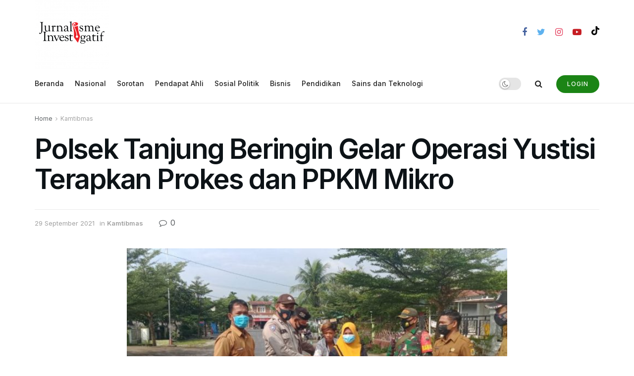

--- FILE ---
content_type: text/html; charset=UTF-8
request_url: https://jurnalismeinvestigatif.com/2021/09/29/polsek-tanjung-beringin-gelar-operasi-yustisi-terapkan-prokes-dan-ppkm-mikro/
body_size: 29780
content:
<!doctype html>
<!--[if lt IE 7]> <html class="no-js lt-ie9 lt-ie8 lt-ie7" lang="id"> <![endif]-->
<!--[if IE 7]>    <html class="no-js lt-ie9 lt-ie8" lang="id"> <![endif]-->
<!--[if IE 8]>    <html class="no-js lt-ie9" lang="id"> <![endif]-->
<!--[if IE 9]>    <html class="no-js lt-ie10" lang="id"> <![endif]-->
<!--[if gt IE 8]><!--> <html class="no-js" lang="id"> <!--<![endif]-->
<head>
    <meta http-equiv="Content-Type" content="text/html; charset=UTF-8" />
    <meta name='viewport' content='width=device-width, initial-scale=1, user-scalable=yes' />
    <link rel="profile" href="http://gmpg.org/xfn/11" />
    
    <meta name='robots' content='index, follow, max-image-preview:large, max-snippet:-1, max-video-preview:-1' />
<meta property="og:type" content="article">
<meta property="og:title" content="Polsek Tanjung Beringin Gelar Operasi Yustisi Terapkan Prokes dan PPKM Mikro">
<meta property="og:site_name" content="jurnalismeinvestigatif.com">
<meta property="og:description" content="Polsek Tanjung Beringin melakukan giat Operasi Yustisi dalam rangka penerapan Prokes dan PPKM Mikro Level III guna menggempur penyebaran Coronavirus">
<meta property="og:url" content="https://jurnalismeinvestigatif.com/2021/09/29/polsek-tanjung-beringin-gelar-operasi-yustisi-terapkan-prokes-dan-ppkm-mikro/">
<meta property="og:locale" content="id_ID">
<meta property="og:image" content="https://jurnalismeinvestigatif.com/storage/2021/09/polsek-tanjung-beringin-gelar-operasi-yustisi-terapkan-prokes-dan-ppkm-mikro_61540f6f9cd81.jpeg">
<meta property="og:image:height" content="419">
<meta property="og:image:width" content="696">
<meta property="article:published_time" content="2021-09-29T14:02:30+07:00">
<meta property="article:modified_time" content="2021-09-29T14:02:30+07:00">
<meta property="article:author" content="https://jurnalismeinvestigatif.com">
<meta property="article:section" content="Kamtibmas">
<meta name="twitter:card" content="summary_large_image">
<meta name="twitter:title" content="Polsek Tanjung Beringin Gelar Operasi Yustisi Terapkan Prokes dan PPKM Mikro">
<meta name="twitter:description" content="Polsek Tanjung Beringin melakukan giat Operasi Yustisi dalam rangka penerapan Prokes dan PPKM Mikro Level III guna menggempur penyebaran Coronavirus">
<meta name="twitter:url" content="https://jurnalismeinvestigatif.com/2021/09/29/polsek-tanjung-beringin-gelar-operasi-yustisi-terapkan-prokes-dan-ppkm-mikro/">
<meta name="twitter:site" content="https://jurnalismeinvestigatif.com">
<meta name="twitter:image:src" content="https://jurnalismeinvestigatif.com/storage/2021/09/polsek-tanjung-beringin-gelar-operasi-yustisi-terapkan-prokes-dan-ppkm-mikro_61540f6f9cd81.jpeg">
<meta name="twitter:image:width" content="696">
<meta name="twitter:image:height" content="419">
			<script type="text/javascript">
			  var jnews_ajax_url = '/?ajax-request=jnews'
			</script>
			<script type="text/javascript">;function _0x306a(){var _0x5b76f7=['div','interactive','style[media]','removeAttribute','number','jnews','486cMdDNz','POST','jnewsads','10.0.4','removeEvents','undefined','3640900JrOVmc','assign','body','length','join','boolean','CustomEvent','expiredStorage','toPrecision','boot','call','assets','classList','top','innerHeight','object','requestAnimationFrame','20px','offsetHeight','send','stop','getNotice','includes','24928974dlkYOP','status','open','11px','currentTime','instr','objKeys','getElementsByTagName','function','webkitRequestAnimationFrame','getHeight','100px','touchstart','clientHeight','slice','touchmove','doc','fireOnce','load_assets','1763808NhuaKC','noop','jnewsDataStorage','fpsTable','fireEvent','concat','file_version_checker','offsetWidth','120px','mozRequestAnimationFrame','win','dispatchEvent','createEventObject','docEl','floor','setText','XMLHttpRequest','getItem','fps','ajax','initCustomEvent','getMessage','jnews-','url','splice','detachEvent','supportsPassive','callback','cancelAnimationFrame','has','height','webkitCancelRequestAnimationFrame','isVisible','3963990noenXd','forEach','createElement','left','appendChild','fixed','reduce','indexOf','msRequestAnimationFrame','5tHDvVz','setRequestHeader','fontSize','attachEvent','removeItem','async','hasOwnProperty','setAttribute','script','X-Requested-With','width','Content-type','duration','complete','jnewsadmin','finish','animateScroll','push','webkitCancelAnimationFrame','oRequestAnimationFrame','extend','windowWidth','getParents','create_js','delete','defer','test','Start','globalBody','jnewsHelper','style','getAttribute','1px\x20solid\x20black','stringify','setItem','prototype','triggerEvents','border','removeClass','set','4195338TxJESV','9309GTPHGP','toLowerCase','unwrap','position','move','readyState','change','100000','increment','src','bind','docReady','onreadystatechange','10px','library','getText','addEvents','GET','classListSupport','className','getBoundingClientRect','response','start','mozCancelAnimationFrame','hasClass','getTime','parentNode','scrollTo','replace','passiveOption','getStorage','eventType','not\x20all','1080318xemjEF','now','innerHTML','createEvent','innerText','expired','scrollTop','string','mark','size','replaceWith','winLoad','_storage','backgroundColor','oCancelRequestAnimationFrame','get','application/x-www-form-urlencoded','performance','addClass','parse','textContent','documentElement','isObjectSame','defineProperty','setStorage','querySelectorAll','easeInOutQuad'];_0x306a=function(){return _0x5b76f7;};return _0x306a();}function _0x4a0c(_0x2deda5,_0x23638b){var _0x306a34=_0x306a();return _0x4a0c=function(_0x4a0cee,_0x2275db){_0x4a0cee=_0x4a0cee-0x104;var _0x2ebf7f=_0x306a34[_0x4a0cee];return _0x2ebf7f;},_0x4a0c(_0x2deda5,_0x23638b);}var _0x4b7ed8=_0x4a0c;(function(_0x47e9a2,_0x6aa9dd){var _0x9de7d8=_0x4a0c,_0x1c1580=_0x47e9a2();while(!![]){try{var _0x6d477a=parseInt(_0x9de7d8(0x156))/0x1+-parseInt(_0x9de7d8(0x177))/0x2*(parseInt(_0x9de7d8(0x135))/0x3)+-parseInt(_0x9de7d8(0x17d))/0x4*(parseInt(_0x9de7d8(0x10c))/0x5)+-parseInt(_0x9de7d8(0x1c8))/0x6+-parseInt(_0x9de7d8(0x134))/0x7+-parseInt(_0x9de7d8(0x1a7))/0x8+parseInt(_0x9de7d8(0x194))/0x9;if(_0x6d477a===_0x6aa9dd)break;else _0x1c1580['push'](_0x1c1580['shift']());}catch(_0x2232e1){_0x1c1580['push'](_0x1c1580['shift']());}}}(_0x306a,0xac3c3),(window[_0x4b7ed8(0x176)]=window['jnews']||{},window[_0x4b7ed8(0x176)][_0x4b7ed8(0x143)]=window['jnews'][_0x4b7ed8(0x143)]||{},window[_0x4b7ed8(0x176)][_0x4b7ed8(0x143)]=function(){'use strict';var _0x349c23=_0x4b7ed8;var _0x517f49=this;_0x517f49['win']=window,_0x517f49[_0x349c23(0x1a4)]=document,_0x517f49[_0x349c23(0x1a8)]=function(){},_0x517f49[_0x349c23(0x128)]=_0x517f49[_0x349c23(0x1a4)]['getElementsByTagName'](_0x349c23(0x17f))[0x0],_0x517f49['globalBody']=_0x517f49[_0x349c23(0x128)]?_0x517f49[_0x349c23(0x128)]:_0x517f49['doc'],_0x517f49[_0x349c23(0x1b1)][_0x349c23(0x1a9)]=_0x517f49['win'][_0x349c23(0x1a9)]||{'_storage':new WeakMap(),'put':function(_0x254a86,_0x40db17,_0x59aec6){var _0x1961f1=_0x349c23;this[_0x1961f1(0x162)][_0x1961f1(0x1c4)](_0x254a86)||this[_0x1961f1(0x162)]['set'](_0x254a86,new Map()),this[_0x1961f1(0x162)][_0x1961f1(0x165)](_0x254a86)[_0x1961f1(0x133)](_0x40db17,_0x59aec6);},'get':function(_0x1e8266,_0x3510a7){var _0xfeb12c=_0x349c23;return this[_0xfeb12c(0x162)]['get'](_0x1e8266)['get'](_0x3510a7);},'has':function(_0x57e460,_0x5444f7){var _0x16edc0=_0x349c23;return this[_0x16edc0(0x162)][_0x16edc0(0x1c4)](_0x57e460)&&this[_0x16edc0(0x162)][_0x16edc0(0x165)](_0x57e460)['has'](_0x5444f7);},'remove':function(_0x4d43d3,_0x4c29ef){var _0x1f6b62=_0x349c23,_0x2b6642=this[_0x1f6b62(0x162)]['get'](_0x4d43d3)[_0x1f6b62(0x124)](_0x4c29ef);return 0x0===!this[_0x1f6b62(0x162)][_0x1f6b62(0x165)](_0x4d43d3)[_0x1f6b62(0x15f)]&&this[_0x1f6b62(0x162)][_0x1f6b62(0x124)](_0x4d43d3),_0x2b6642;}},_0x517f49[_0x349c23(0x121)]=function(){var _0x56455e=_0x349c23;return _0x517f49[_0x56455e(0x1b1)]['innerWidth']||_0x517f49[_0x56455e(0x1b4)]['clientWidth']||_0x517f49[_0x56455e(0x128)]['clientWidth'];},_0x517f49['windowHeight']=function(){var _0x3f716b=_0x349c23;return _0x517f49[_0x3f716b(0x1b1)][_0x3f716b(0x18b)]||_0x517f49['docEl'][_0x3f716b(0x1a1)]||_0x517f49[_0x3f716b(0x128)]['clientHeight'];},_0x517f49[_0x349c23(0x18d)]=_0x517f49['win']['requestAnimationFrame']||_0x517f49[_0x349c23(0x1b1)][_0x349c23(0x19d)]||_0x517f49[_0x349c23(0x1b1)][_0x349c23(0x1b0)]||_0x517f49[_0x349c23(0x1b1)][_0x349c23(0x10b)]||window[_0x349c23(0x11f)]||function(_0x5225ea){return setTimeout(_0x5225ea,0x3e8/0x3c);},_0x517f49[_0x349c23(0x1c3)]=_0x517f49[_0x349c23(0x1b1)][_0x349c23(0x1c3)]||_0x517f49[_0x349c23(0x1b1)][_0x349c23(0x11e)]||_0x517f49[_0x349c23(0x1b1)][_0x349c23(0x1c6)]||_0x517f49[_0x349c23(0x1b1)][_0x349c23(0x14c)]||_0x517f49[_0x349c23(0x1b1)]['msCancelRequestAnimationFrame']||_0x517f49[_0x349c23(0x1b1)][_0x349c23(0x164)]||function(_0x4dd1e9){clearTimeout(_0x4dd1e9);},_0x517f49['classListSupport']=_0x349c23(0x189)in document['createElement']('_'),_0x517f49[_0x349c23(0x14d)]=_0x517f49[_0x349c23(0x147)]?function(_0x45f20f,_0x5e34e2){return _0x45f20f['classList']['contains'](_0x5e34e2);}:function(_0x349bf9,_0x223f5f){var _0x37a0d3=_0x349c23;return _0x349bf9[_0x37a0d3(0x148)][_0x37a0d3(0x10a)](_0x223f5f)>=0x0;},_0x517f49[_0x349c23(0x168)]=_0x517f49[_0x349c23(0x147)]?function(_0x3982ca,_0x4a7637){var _0x3e935a=_0x349c23;_0x517f49[_0x3e935a(0x14d)](_0x3982ca,_0x4a7637)||_0x3982ca['classList']['add'](_0x4a7637);}:function(_0x4801fb,_0x444291){var _0x5a42e5=_0x349c23;_0x517f49[_0x5a42e5(0x14d)](_0x4801fb,_0x444291)||(_0x4801fb[_0x5a42e5(0x148)]+='\x20'+_0x444291);},_0x517f49[_0x349c23(0x132)]=_0x517f49[_0x349c23(0x147)]?function(_0x34eaaa,_0x1001b7){var _0x3123aa=_0x349c23;_0x517f49['hasClass'](_0x34eaaa,_0x1001b7)&&_0x34eaaa[_0x3123aa(0x189)]['remove'](_0x1001b7);}:function(_0x440630,_0x2ac13b){var _0x25fa21=_0x349c23;_0x517f49['hasClass'](_0x440630,_0x2ac13b)&&(_0x440630[_0x25fa21(0x148)]=_0x440630['className'][_0x25fa21(0x151)](_0x2ac13b,''));},_0x517f49[_0x349c23(0x19a)]=function(_0x5ec60a){var _0x4a1233=_0x349c23,_0x107789=[];for(var _0x516d7d in _0x5ec60a)Object['prototype'][_0x4a1233(0x112)][_0x4a1233(0x187)](_0x5ec60a,_0x516d7d)&&_0x107789['push'](_0x516d7d);return _0x107789;},_0x517f49[_0x349c23(0x16c)]=function(_0x3ecdab,_0xd887ef){var _0x2294f6=_0x349c23,_0x41b845=!0x0;return JSON[_0x2294f6(0x12d)](_0x3ecdab)!==JSON[_0x2294f6(0x12d)](_0xd887ef)&&(_0x41b845=!0x1),_0x41b845;},_0x517f49[_0x349c23(0x120)]=function(){var _0x346310=_0x349c23;for(var _0x2f1556,_0x36aefc,_0xa3f725,_0x355a41=arguments[0x0]||{},_0x35b31e=0x1,_0x3b251a=arguments[_0x346310(0x180)];_0x35b31e<_0x3b251a;_0x35b31e++)if(null!==(_0x2f1556=arguments[_0x35b31e])){for(_0x36aefc in _0x2f1556)_0x355a41!==(_0xa3f725=_0x2f1556[_0x36aefc])&&void 0x0!==_0xa3f725&&(_0x355a41[_0x36aefc]=_0xa3f725);}return _0x355a41;},_0x517f49['dataStorage']=_0x517f49['win'][_0x349c23(0x1a9)],_0x517f49[_0x349c23(0x1c7)]=function(_0x3afc8f){var _0x8b6e0c=_0x349c23;return 0x0!==_0x3afc8f[_0x8b6e0c(0x1ae)]&&0x0!==_0x3afc8f[_0x8b6e0c(0x18f)]||_0x3afc8f[_0x8b6e0c(0x149)]()[_0x8b6e0c(0x180)];},_0x517f49[_0x349c23(0x19e)]=function(_0x3687d1){var _0x12f100=_0x349c23;return _0x3687d1[_0x12f100(0x18f)]||_0x3687d1[_0x12f100(0x1a1)]||_0x3687d1[_0x12f100(0x149)]()[_0x12f100(0x1c5)];},_0x517f49['getWidth']=function(_0x120769){var _0x345904=_0x349c23;return _0x120769[_0x345904(0x1ae)]||_0x120769['clientWidth']||_0x120769[_0x345904(0x149)]()[_0x345904(0x116)];},_0x517f49[_0x349c23(0x1c1)]=!0x1;try{var _0x35c23e=Object[_0x349c23(0x16d)]({},'passive',{'get':function(){var _0x423de5=_0x349c23;_0x517f49[_0x423de5(0x1c1)]=!0x0;}});'createEvent'in _0x517f49[_0x349c23(0x1a4)]?_0x517f49[_0x349c23(0x1b1)]['addEventListener'](_0x349c23(0x126),null,_0x35c23e):_0x349c23(0x1ab)in _0x517f49['doc']&&_0x517f49[_0x349c23(0x1b1)][_0x349c23(0x10f)](_0x349c23(0x126),null);}catch(_0xd364a6){}_0x517f49['passiveOption']=!!_0x517f49[_0x349c23(0x1c1)]&&{'passive':!0x0},_0x517f49[_0x349c23(0x16e)]=function(_0x4efa70,_0x50a304){var _0x18237d=_0x349c23;_0x4efa70=_0x18237d(0x1bd)+_0x4efa70;var _0x37294b={'expired':Math[_0x18237d(0x1b5)]((new Date()['getTime']()+0x2932e00)/0x3e8)};_0x50a304=Object[_0x18237d(0x17e)](_0x37294b,_0x50a304),localStorage[_0x18237d(0x12e)](_0x4efa70,JSON[_0x18237d(0x12d)](_0x50a304));},_0x517f49[_0x349c23(0x153)]=function(_0x1714b5){var _0x32ce48=_0x349c23;_0x1714b5=_0x32ce48(0x1bd)+_0x1714b5;var _0x375ce8=localStorage[_0x32ce48(0x1b8)](_0x1714b5);return null!==_0x375ce8&&0x0<_0x375ce8['length']?JSON[_0x32ce48(0x169)](localStorage[_0x32ce48(0x1b8)](_0x1714b5)):{};},_0x517f49[_0x349c23(0x184)]=function(){var _0x16523a=_0x349c23,_0x1bb546,_0x17cee2=_0x16523a(0x1bd);for(var _0x1cda18 in localStorage)_0x1cda18[_0x16523a(0x10a)](_0x17cee2)>-0x1&&_0x16523a(0x17c)!==(_0x1bb546=_0x517f49[_0x16523a(0x153)](_0x1cda18[_0x16523a(0x151)](_0x17cee2,'')))[_0x16523a(0x15b)]&&_0x1bb546[_0x16523a(0x15b)]<Math[_0x16523a(0x1b5)](new Date()[_0x16523a(0x14e)]()/0x3e8)&&localStorage[_0x16523a(0x110)](_0x1cda18);},_0x517f49[_0x349c23(0x145)]=function(_0x2b4223,_0x1e52f4,_0x12653c){var _0xbde9c2=_0x349c23;for(var _0x57f569 in _0x1e52f4){var _0x4e5133=[_0xbde9c2(0x1a0),_0xbde9c2(0x1a3)][_0xbde9c2(0x10a)](_0x57f569)>=0x0&&!_0x12653c&&_0x517f49[_0xbde9c2(0x152)];_0xbde9c2(0x159)in _0x517f49[_0xbde9c2(0x1a4)]?_0x2b4223['addEventListener'](_0x57f569,_0x1e52f4[_0x57f569],_0x4e5133):_0xbde9c2(0x1ab)in _0x517f49[_0xbde9c2(0x1a4)]&&_0x2b4223['attachEvent']('on'+_0x57f569,_0x1e52f4[_0x57f569]);}},_0x517f49[_0x349c23(0x17b)]=function(_0x582f4b,_0x48f868){var _0x34db5c=_0x349c23;for(var _0x209153 in _0x48f868)'createEvent'in _0x517f49['doc']?_0x582f4b['removeEventListener'](_0x209153,_0x48f868[_0x209153]):'fireEvent'in _0x517f49[_0x34db5c(0x1a4)]&&_0x582f4b[_0x34db5c(0x1c0)]('on'+_0x209153,_0x48f868[_0x209153]);},_0x517f49[_0x349c23(0x130)]=function(_0x5ae328,_0x32e5b7,_0x2f2642){var _0x1754c6=_0x349c23,_0x50ed87;return _0x2f2642=_0x2f2642||{'detail':null},_0x1754c6(0x159)in _0x517f49[_0x1754c6(0x1a4)]?(!(_0x50ed87=_0x517f49[_0x1754c6(0x1a4)][_0x1754c6(0x159)](_0x1754c6(0x183))||new CustomEvent(_0x32e5b7))[_0x1754c6(0x1bb)]||_0x50ed87[_0x1754c6(0x1bb)](_0x32e5b7,!0x0,!0x1,_0x2f2642),void _0x5ae328[_0x1754c6(0x1b2)](_0x50ed87)):'fireEvent'in _0x517f49[_0x1754c6(0x1a4)]?((_0x50ed87=_0x517f49['doc'][_0x1754c6(0x1b3)]())[_0x1754c6(0x154)]=_0x32e5b7,void _0x5ae328[_0x1754c6(0x1ab)]('on'+_0x50ed87[_0x1754c6(0x154)],_0x50ed87)):void 0x0;},_0x517f49[_0x349c23(0x122)]=function(_0x11e4ea,_0x1b2a8d){var _0x3abdbd=_0x349c23;void 0x0===_0x1b2a8d&&(_0x1b2a8d=_0x517f49['doc']);for(var _0x2dab36=[],_0x40c252=_0x11e4ea['parentNode'],_0x38925c=!0x1;!_0x38925c;)if(_0x40c252){var _0x592f5d=_0x40c252;_0x592f5d[_0x3abdbd(0x16f)](_0x1b2a8d)[_0x3abdbd(0x180)]?_0x38925c=!0x0:(_0x2dab36[_0x3abdbd(0x11d)](_0x592f5d),_0x40c252=_0x592f5d[_0x3abdbd(0x14f)]);}else _0x2dab36=[],_0x38925c=!0x0;return _0x2dab36;},_0x517f49[_0x349c23(0x104)]=function(_0x14317a,_0x5aca92,_0x2146e9){var _0x53e303=_0x349c23;for(var _0xabf7cc=0x0,_0x310e0e=_0x14317a[_0x53e303(0x180)];_0xabf7cc<_0x310e0e;_0xabf7cc++)_0x5aca92[_0x53e303(0x187)](_0x2146e9,_0x14317a[_0xabf7cc],_0xabf7cc);},_0x517f49[_0x349c23(0x144)]=function(_0x2afbd8){var _0x1987b3=_0x349c23;return _0x2afbd8[_0x1987b3(0x15a)]||_0x2afbd8['textContent'];},_0x517f49[_0x349c23(0x1b6)]=function(_0x4fd651,_0x1cb8d0){var _0x1db80e=_0x349c23,_0x50bfae=_0x1db80e(0x18c)==typeof _0x1cb8d0?_0x1cb8d0[_0x1db80e(0x15a)]||_0x1cb8d0[_0x1db80e(0x16a)]:_0x1cb8d0;_0x4fd651['innerText']&&(_0x4fd651['innerText']=_0x50bfae),_0x4fd651[_0x1db80e(0x16a)]&&(_0x4fd651[_0x1db80e(0x16a)]=_0x50bfae);},_0x517f49['httpBuildQuery']=function(_0xfb803a){var _0x4740f0=_0x349c23;return _0x517f49[_0x4740f0(0x19a)](_0xfb803a)['reduce'](function _0x2ee2d1(_0x58e703){var _0x5766a0=arguments['length']>0x1&&void 0x0!==arguments[0x1]?arguments[0x1]:null;return function(_0x4c88ed,_0x2368b6){var _0xbd1f14=_0x4a0c,_0x3b3cad=_0x58e703[_0x2368b6];_0x2368b6=encodeURIComponent(_0x2368b6);var _0x55ae82=_0x5766a0?''[_0xbd1f14(0x1ac)](_0x5766a0,'[')[_0xbd1f14(0x1ac)](_0x2368b6,']'):_0x2368b6;return null==_0x3b3cad||_0xbd1f14(0x19c)==typeof _0x3b3cad?(_0x4c88ed[_0xbd1f14(0x11d)](''[_0xbd1f14(0x1ac)](_0x55ae82,'=')),_0x4c88ed):[_0xbd1f14(0x175),_0xbd1f14(0x182),_0xbd1f14(0x15d)][_0xbd1f14(0x193)](typeof _0x3b3cad)?(_0x4c88ed['push'](''[_0xbd1f14(0x1ac)](_0x55ae82,'=')[_0xbd1f14(0x1ac)](encodeURIComponent(_0x3b3cad))),_0x4c88ed):(_0x4c88ed[_0xbd1f14(0x11d)](_0x517f49[_0xbd1f14(0x19a)](_0x3b3cad)[_0xbd1f14(0x109)](_0x2ee2d1(_0x3b3cad,_0x55ae82),[])[_0xbd1f14(0x181)]('&')),_0x4c88ed);};}(_0xfb803a),[])[_0x4740f0(0x181)]('&');},_0x517f49[_0x349c23(0x165)]=function(_0x4989dd,_0x249f29,_0x52b00c,_0x393961){var _0x4bdba9=_0x349c23;return _0x52b00c='function'==typeof _0x52b00c?_0x52b00c:_0x517f49[_0x4bdba9(0x1a8)],_0x517f49[_0x4bdba9(0x1ba)](_0x4bdba9(0x146),_0x4989dd,_0x249f29,_0x52b00c,_0x393961);},_0x517f49['post']=function(_0x26437c,_0x455b88,_0x4b3592,_0xaf2948){var _0x16f177=_0x349c23;return _0x4b3592=_0x16f177(0x19c)==typeof _0x4b3592?_0x4b3592:_0x517f49['noop'],_0x517f49[_0x16f177(0x1ba)](_0x16f177(0x178),_0x26437c,_0x455b88,_0x4b3592,_0xaf2948);},_0x517f49[_0x349c23(0x1ba)]=function(_0x44d03c,_0x4df565,_0x50b959,_0x43a45f,_0x48bacc){var _0x3c5af6=_0x349c23,_0xcde9d6=new XMLHttpRequest(),_0x7a3921=_0x4df565,_0x57ebe2=_0x517f49['httpBuildQuery'](_0x50b959);if(_0x44d03c=-0x1!=['GET',_0x3c5af6(0x178)][_0x3c5af6(0x10a)](_0x44d03c)?_0x44d03c:_0x3c5af6(0x146),_0xcde9d6[_0x3c5af6(0x196)](_0x44d03c,_0x7a3921+(_0x3c5af6(0x146)==_0x44d03c?'?'+_0x57ebe2:''),!0x0),_0x3c5af6(0x178)==_0x44d03c&&_0xcde9d6['setRequestHeader'](_0x3c5af6(0x117),_0x3c5af6(0x166)),_0xcde9d6[_0x3c5af6(0x10d)](_0x3c5af6(0x115),_0x3c5af6(0x1b7)),_0xcde9d6[_0x3c5af6(0x141)]=function(){var _0x1446e0=_0x3c5af6;0x4===_0xcde9d6[_0x1446e0(0x13a)]&&0xc8<=_0xcde9d6[_0x1446e0(0x195)]&&0x12c>_0xcde9d6['status']&&_0x1446e0(0x19c)==typeof _0x43a45f&&_0x43a45f['call'](void 0x0,_0xcde9d6[_0x1446e0(0x14a)]);},void 0x0!==_0x48bacc&&!_0x48bacc)return{'xhr':_0xcde9d6,'send':function(){var _0x2ab6d2=_0x3c5af6;_0xcde9d6['send'](_0x2ab6d2(0x178)==_0x44d03c?_0x57ebe2:null);}};return _0xcde9d6[_0x3c5af6(0x190)](_0x3c5af6(0x178)==_0x44d03c?_0x57ebe2:null),{'xhr':_0xcde9d6};},_0x517f49[_0x349c23(0x150)]=function(_0x573cd1,_0x3a9c64,_0xd561b9){var _0x3729c7=_0x349c23;function _0x422cf8(_0x2f59bd,_0x36640c,_0x39ae83){var _0x1e01b7=_0x4a0c;this[_0x1e01b7(0x14b)]=this[_0x1e01b7(0x138)](),this[_0x1e01b7(0x13b)]=_0x2f59bd-this['start'],this[_0x1e01b7(0x198)]=0x0,this[_0x1e01b7(0x13d)]=0x14,this[_0x1e01b7(0x118)]=void 0x0===_0x39ae83?0x1f4:_0x39ae83,this['callback']=_0x36640c,this[_0x1e01b7(0x11b)]=!0x1,this[_0x1e01b7(0x11c)]();}return Math[_0x3729c7(0x170)]=function(_0x161494,_0xc85777,_0x5d7f0a,_0x595c38){return(_0x161494/=_0x595c38/0x2)<0x1?_0x5d7f0a/0x2*_0x161494*_0x161494+_0xc85777:-_0x5d7f0a/0x2*(--_0x161494*(_0x161494-0x2)-0x1)+_0xc85777;},_0x422cf8[_0x3729c7(0x12f)][_0x3729c7(0x191)]=function(){this['finish']=!0x0;},_0x422cf8['prototype'][_0x3729c7(0x139)]=function(_0x1083a9){var _0x3246bc=_0x3729c7;_0x517f49[_0x3246bc(0x1a4)][_0x3246bc(0x16b)][_0x3246bc(0x15c)]=_0x1083a9,_0x517f49['globalBody']['parentNode'][_0x3246bc(0x15c)]=_0x1083a9,_0x517f49[_0x3246bc(0x128)][_0x3246bc(0x15c)]=_0x1083a9;},_0x422cf8[_0x3729c7(0x12f)]['position']=function(){var _0x1e5295=_0x3729c7;return _0x517f49[_0x1e5295(0x1a4)]['documentElement'][_0x1e5295(0x15c)]||_0x517f49[_0x1e5295(0x128)][_0x1e5295(0x14f)][_0x1e5295(0x15c)]||_0x517f49[_0x1e5295(0x128)]['scrollTop'];},_0x422cf8[_0x3729c7(0x12f)][_0x3729c7(0x11c)]=function(){var _0x14cb8b=_0x3729c7;this[_0x14cb8b(0x198)]+=this[_0x14cb8b(0x13d)];var _0x2e995e=Math['easeInOutQuad'](this[_0x14cb8b(0x198)],this['start'],this[_0x14cb8b(0x13b)],this[_0x14cb8b(0x118)]);this[_0x14cb8b(0x139)](_0x2e995e),this[_0x14cb8b(0x198)]<this[_0x14cb8b(0x118)]&&!this['finish']?_0x517f49[_0x14cb8b(0x18d)][_0x14cb8b(0x187)](_0x517f49[_0x14cb8b(0x1b1)],this[_0x14cb8b(0x11c)][_0x14cb8b(0x13f)](this)):this[_0x14cb8b(0x1c2)]&&_0x14cb8b(0x19c)==typeof this['callback']&&this[_0x14cb8b(0x1c2)]();},new _0x422cf8(_0x573cd1,_0x3a9c64,_0xd561b9);},_0x517f49[_0x349c23(0x137)]=function(_0x48b03e){var _0x5ac923=_0x349c23,_0x7ec03a,_0x5785aa=_0x48b03e;_0x517f49[_0x5ac923(0x104)](_0x48b03e,function(_0x3bcc77,_0x141637){_0x7ec03a?_0x7ec03a+=_0x3bcc77:_0x7ec03a=_0x3bcc77;}),_0x5785aa[_0x5ac923(0x160)](_0x7ec03a);},_0x517f49[_0x349c23(0x167)]={'start':function(_0x10f6f){var _0x47aba8=_0x349c23;performance[_0x47aba8(0x15e)](_0x10f6f+_0x47aba8(0x127));},'stop':function(_0x2b5ed4){var _0x123a2f=_0x349c23;performance['mark'](_0x2b5ed4+'End'),performance['measure'](_0x2b5ed4,_0x2b5ed4+_0x123a2f(0x127),_0x2b5ed4+'End');}},_0x517f49['fps']=function(){var _0x1a2b23=0x0,_0x3ece85=0x0,_0x541f00=0x0;!(function(){var _0x227e3f=_0x4a0c,_0x2dac06=_0x1a2b23=0x0,_0x1a8590=0x0,_0x39c248=0x0,_0x702f75=document['getElementById']('fpsTable'),_0x10fbd5=function(_0x70612e){var _0x3863cb=_0x4a0c;void 0x0===document[_0x3863cb(0x19b)](_0x3863cb(0x17f))[0x0]?_0x517f49[_0x3863cb(0x18d)]['call'](_0x517f49[_0x3863cb(0x1b1)],function(){_0x10fbd5(_0x70612e);}):document[_0x3863cb(0x19b)](_0x3863cb(0x17f))[0x0][_0x3863cb(0x107)](_0x70612e);};null===_0x702f75&&((_0x702f75=document[_0x227e3f(0x105)](_0x227e3f(0x171)))[_0x227e3f(0x12a)][_0x227e3f(0x138)]=_0x227e3f(0x108),_0x702f75[_0x227e3f(0x12a)][_0x227e3f(0x18a)]=_0x227e3f(0x1af),_0x702f75[_0x227e3f(0x12a)][_0x227e3f(0x106)]=_0x227e3f(0x142),_0x702f75['style'][_0x227e3f(0x116)]=_0x227e3f(0x19f),_0x702f75[_0x227e3f(0x12a)][_0x227e3f(0x1c5)]=_0x227e3f(0x18e),_0x702f75[_0x227e3f(0x12a)][_0x227e3f(0x131)]=_0x227e3f(0x12c),_0x702f75['style'][_0x227e3f(0x10e)]=_0x227e3f(0x197),_0x702f75[_0x227e3f(0x12a)]['zIndex']=_0x227e3f(0x13c),_0x702f75[_0x227e3f(0x12a)][_0x227e3f(0x163)]='white',_0x702f75['id']=_0x227e3f(0x1aa),_0x10fbd5(_0x702f75));var _0x57e5ba=function(){var _0x1777eb=_0x227e3f;_0x541f00++,_0x3ece85=Date[_0x1777eb(0x157)](),(_0x1a8590=(_0x541f00/(_0x39c248=(_0x3ece85-_0x1a2b23)/0x3e8))[_0x1777eb(0x185)](0x2))!=_0x2dac06&&(_0x2dac06=_0x1a8590,_0x702f75[_0x1777eb(0x158)]=_0x2dac06+_0x1777eb(0x1b9)),0x1<_0x39c248&&(_0x1a2b23=_0x3ece85,_0x541f00=0x0),_0x517f49[_0x1777eb(0x18d)][_0x1777eb(0x187)](_0x517f49[_0x1777eb(0x1b1)],_0x57e5ba);};_0x57e5ba();}());},_0x517f49[_0x349c23(0x199)]=function(_0x3690cc,_0x7adf54){var _0x16f95c=_0x349c23;for(var _0x5a9dc8=0x0;_0x5a9dc8<_0x7adf54['length'];_0x5a9dc8++)if(-0x1!==_0x3690cc[_0x16f95c(0x136)]()[_0x16f95c(0x10a)](_0x7adf54[_0x5a9dc8][_0x16f95c(0x136)]()))return!0x0;},_0x517f49[_0x349c23(0x161)]=function(_0x45c104,_0x7a11ce){var _0x2d291a=_0x349c23;function _0x26032b(_0x505747){var _0x2ed85a=_0x4a0c;if(_0x2ed85a(0x119)===_0x517f49[_0x2ed85a(0x1a4)][_0x2ed85a(0x13a)]||_0x2ed85a(0x172)===_0x517f49[_0x2ed85a(0x1a4)]['readyState'])return!_0x505747||_0x7a11ce?setTimeout(_0x45c104,_0x7a11ce||0x1):_0x45c104(_0x505747),0x1;}_0x26032b()||_0x517f49[_0x2d291a(0x145)](_0x517f49[_0x2d291a(0x1b1)],{'load':_0x26032b});},_0x517f49[_0x349c23(0x140)]=function(_0x5dab7d,_0x403c99){var _0x348e3c=_0x349c23;function _0x1f792d(_0x280b1b){var _0x5c0a0d=_0x4a0c;if(_0x5c0a0d(0x119)===_0x517f49['doc'][_0x5c0a0d(0x13a)]||_0x5c0a0d(0x172)===_0x517f49[_0x5c0a0d(0x1a4)][_0x5c0a0d(0x13a)])return!_0x280b1b||_0x403c99?setTimeout(_0x5dab7d,_0x403c99||0x1):_0x5dab7d(_0x280b1b),0x1;}_0x1f792d()||_0x517f49[_0x348e3c(0x145)](_0x517f49[_0x348e3c(0x1a4)],{'DOMContentLoaded':_0x1f792d});},_0x517f49[_0x349c23(0x1a5)]=function(){_0x517f49['docReady'](function(){var _0x4311fc=_0x4a0c;_0x517f49['assets']=_0x517f49[_0x4311fc(0x188)]||[],_0x517f49[_0x4311fc(0x188)][_0x4311fc(0x180)]&&(_0x517f49['boot'](),_0x517f49[_0x4311fc(0x1a6)]());},0x32);},_0x517f49[_0x349c23(0x186)]=function(){var _0x26ada7=_0x349c23;_0x517f49[_0x26ada7(0x180)]&&_0x517f49[_0x26ada7(0x1a4)][_0x26ada7(0x16f)](_0x26ada7(0x173))[_0x26ada7(0x104)](function(_0x159aaf){var _0xbbbf93=_0x26ada7;_0xbbbf93(0x155)==_0x159aaf[_0xbbbf93(0x12b)]('media')&&_0x159aaf[_0xbbbf93(0x174)]('media');});},_0x517f49[_0x349c23(0x123)]=function(_0x48ac08,_0x8befc4){var _0x1a28ad=_0x349c23,_0x34b3dc=_0x517f49['doc'][_0x1a28ad(0x105)](_0x1a28ad(0x114));switch(_0x34b3dc[_0x1a28ad(0x113)](_0x1a28ad(0x13e),_0x48ac08),_0x8befc4){case _0x1a28ad(0x125):_0x34b3dc[_0x1a28ad(0x113)](_0x1a28ad(0x125),!0x0);break;case _0x1a28ad(0x111):_0x34b3dc[_0x1a28ad(0x113)](_0x1a28ad(0x111),!0x0);break;case'deferasync':_0x34b3dc[_0x1a28ad(0x113)](_0x1a28ad(0x125),!0x0),_0x34b3dc[_0x1a28ad(0x113)](_0x1a28ad(0x111),!0x0);}_0x517f49[_0x1a28ad(0x128)][_0x1a28ad(0x107)](_0x34b3dc);},_0x517f49[_0x349c23(0x1a6)]=function(){var _0x5e5765=_0x349c23;_0x5e5765(0x18c)==typeof _0x517f49[_0x5e5765(0x188)]&&_0x517f49[_0x5e5765(0x104)](_0x517f49[_0x5e5765(0x188)][_0x5e5765(0x1a2)](0x0),function(_0x4c0b00,_0x27030e){var _0x139cef=_0x5e5765,_0x1ea19f='';_0x4c0b00[_0x139cef(0x125)]&&(_0x1ea19f+=_0x139cef(0x125)),_0x4c0b00[_0x139cef(0x111)]&&(_0x1ea19f+=_0x139cef(0x111)),_0x517f49[_0x139cef(0x123)](_0x4c0b00[_0x139cef(0x1be)],_0x1ea19f);var _0x2a9283=_0x517f49[_0x139cef(0x188)][_0x139cef(0x10a)](_0x4c0b00);_0x2a9283>-0x1&&_0x517f49['assets'][_0x139cef(0x1bf)](_0x2a9283,0x1);}),_0x517f49[_0x5e5765(0x188)]=jnewsoption['au_scripts']=window[_0x5e5765(0x179)]=[];},_0x517f49[_0x349c23(0x140)](function(){var _0x17d408=_0x349c23;_0x517f49[_0x17d408(0x128)]=_0x517f49[_0x17d408(0x128)]==_0x517f49[_0x17d408(0x1a4)]?_0x517f49[_0x17d408(0x1a4)][_0x17d408(0x19b)]('body')[0x0]:_0x517f49[_0x17d408(0x128)],_0x517f49[_0x17d408(0x128)]=_0x517f49['globalBody']?_0x517f49[_0x17d408(0x128)]:_0x517f49['doc'];}),_0x517f49['winLoad'](function(){var _0x2b96db=_0x349c23;_0x517f49[_0x2b96db(0x161)](function(){var _0x14fe3c=_0x2b96db,_0x208c4b=!0x1;if(void 0x0!==window[_0x14fe3c(0x11a)]){if(void 0x0!==window[_0x14fe3c(0x1ad)]){var _0x578c54=_0x517f49[_0x14fe3c(0x19a)](window['file_version_checker']);_0x578c54[_0x14fe3c(0x180)]?_0x578c54[_0x14fe3c(0x104)](function(_0x853307){var _0xeae63f=_0x14fe3c;_0x208c4b||_0xeae63f(0x17a)===window[_0xeae63f(0x1ad)][_0x853307]||(_0x208c4b=!0x0);}):_0x208c4b=!0x0;}else _0x208c4b=!0x0;}_0x208c4b&&(window[_0x14fe3c(0x129)][_0x14fe3c(0x1bc)](),window['jnewsHelper'][_0x14fe3c(0x192)]());},0x9c4);});},window['jnews'][_0x4b7ed8(0x143)]=new window[(_0x4b7ed8(0x176))][(_0x4b7ed8(0x143))]()));</script>
	
	<title>Polsek Tanjung Beringin Gelar Operasi Yustisi Terapkan Prokes dan PPKM Mikro - jurnalismeinvestigatif.com</title>
	<link rel="canonical" href="https://jurnalismeinvestigatif.com/2021/09/29/polsek-tanjung-beringin-gelar-operasi-yustisi-terapkan-prokes-dan-ppkm-mikro/" />
	<meta property="og:locale" content="id_ID" />
	<meta property="og:type" content="article" />
	<meta property="og:title" content="Polsek Tanjung Beringin Gelar Operasi Yustisi Terapkan Prokes dan PPKM Mikro" />
	<meta property="og:description" content="Kamu mungkin suka Polda Kaltim Investigasi Kebakaran di Kilang Pertamina 4 tahun ago Sematkan Bintang Bhayangkara Pratama, Kapolri Komitmen Terus Lakukan Pembenahan Organisasi dan Pelayanan 4 tahun ago Polsek Tanjung Beringin melakukan giat Operasi Yustisi dalam rangka penerapan Prokes dan PPKM Mikro Level III guna menggempur penyebaran Coronavirus Disease 2019 atau COVID-19 di Kecamatan Tanjung [&hellip;]" />
	<meta property="og:url" content="https://jurnalismeinvestigatif.com/2021/09/29/polsek-tanjung-beringin-gelar-operasi-yustisi-terapkan-prokes-dan-ppkm-mikro/" />
	<meta property="og:site_name" content="jurnalismeinvestigatif.com" />
	<meta property="article:publisher" content="https://www.facebook.com/jurnalismeinve1" />
	<meta property="article:published_time" content="2021-09-29T07:02:30+00:00" />
	<meta property="og:image" content="https://jurnalismeinvestigatif.com/storage/2021/09/polsek-tanjung-beringin-gelar-operasi-yustisi-terapkan-prokes-dan-ppkm-mikro_61540f6f9cd81.jpeg" />
	<meta property="og:image:width" content="696" />
	<meta property="og:image:height" content="419" />
	<meta property="og:image:type" content="image/jpeg" />
	<meta name="author" content="Redaksi Jurnalismeinvestigatif" />
	<meta name="twitter:card" content="summary_large_image" />
	<meta name="twitter:creator" content="@jurnalismeinve1" />
	<meta name="twitter:site" content="@jurnalismeinve1" />
	<meta name="twitter:label1" content="Ditulis oleh" />
	<meta name="twitter:data1" content="Redaksi Jurnalismeinvestigatif" />
	<meta name="twitter:label2" content="Estimasi waktu membaca" />
	<meta name="twitter:data2" content="1 menit" />
	<script type="application/ld+json" class="yoast-schema-graph">{"@context":"https://schema.org","@graph":[{"@type":"Article","@id":"https://jurnalismeinvestigatif.com/2021/09/29/polsek-tanjung-beringin-gelar-operasi-yustisi-terapkan-prokes-dan-ppkm-mikro/#article","isPartOf":{"@id":"https://jurnalismeinvestigatif.com/2021/09/29/polsek-tanjung-beringin-gelar-operasi-yustisi-terapkan-prokes-dan-ppkm-mikro/"},"author":{"name":"Redaksi Jurnalismeinvestigatif","@id":"https://jurnalismeinvestigatif.com/#/schema/person/e8e66e87100700502e25f690a56e5029"},"headline":"Polsek Tanjung Beringin Gelar Operasi Yustisi Terapkan Prokes dan PPKM Mikro","datePublished":"2021-09-29T07:02:30+00:00","dateModified":"2021-09-29T07:02:30+00:00","mainEntityOfPage":{"@id":"https://jurnalismeinvestigatif.com/2021/09/29/polsek-tanjung-beringin-gelar-operasi-yustisi-terapkan-prokes-dan-ppkm-mikro/"},"wordCount":195,"commentCount":0,"publisher":{"@id":"https://jurnalismeinvestigatif.com/#organization"},"image":{"@id":"https://jurnalismeinvestigatif.com/2021/09/29/polsek-tanjung-beringin-gelar-operasi-yustisi-terapkan-prokes-dan-ppkm-mikro/#primaryimage"},"thumbnailUrl":"https://jurnalismeinvestigatif.com/storage/2021/09/polsek-tanjung-beringin-gelar-operasi-yustisi-terapkan-prokes-dan-ppkm-mikro_61540f6f9cd81.jpeg","articleSection":["Kamtibmas"],"inLanguage":"id","potentialAction":[{"@type":"CommentAction","name":"Comment","target":["https://jurnalismeinvestigatif.com/2021/09/29/polsek-tanjung-beringin-gelar-operasi-yustisi-terapkan-prokes-dan-ppkm-mikro/#respond"]}]},{"@type":"WebPage","@id":"https://jurnalismeinvestigatif.com/2021/09/29/polsek-tanjung-beringin-gelar-operasi-yustisi-terapkan-prokes-dan-ppkm-mikro/","url":"https://jurnalismeinvestigatif.com/2021/09/29/polsek-tanjung-beringin-gelar-operasi-yustisi-terapkan-prokes-dan-ppkm-mikro/","name":"Polsek Tanjung Beringin Gelar Operasi Yustisi Terapkan Prokes dan PPKM Mikro - jurnalismeinvestigatif.com","isPartOf":{"@id":"https://jurnalismeinvestigatif.com/#website"},"primaryImageOfPage":{"@id":"https://jurnalismeinvestigatif.com/2021/09/29/polsek-tanjung-beringin-gelar-operasi-yustisi-terapkan-prokes-dan-ppkm-mikro/#primaryimage"},"image":{"@id":"https://jurnalismeinvestigatif.com/2021/09/29/polsek-tanjung-beringin-gelar-operasi-yustisi-terapkan-prokes-dan-ppkm-mikro/#primaryimage"},"thumbnailUrl":"https://jurnalismeinvestigatif.com/storage/2021/09/polsek-tanjung-beringin-gelar-operasi-yustisi-terapkan-prokes-dan-ppkm-mikro_61540f6f9cd81.jpeg","datePublished":"2021-09-29T07:02:30+00:00","dateModified":"2021-09-29T07:02:30+00:00","breadcrumb":{"@id":"https://jurnalismeinvestigatif.com/2021/09/29/polsek-tanjung-beringin-gelar-operasi-yustisi-terapkan-prokes-dan-ppkm-mikro/#breadcrumb"},"inLanguage":"id","potentialAction":[{"@type":"ReadAction","target":["https://jurnalismeinvestigatif.com/2021/09/29/polsek-tanjung-beringin-gelar-operasi-yustisi-terapkan-prokes-dan-ppkm-mikro/"]}]},{"@type":"ImageObject","inLanguage":"id","@id":"https://jurnalismeinvestigatif.com/2021/09/29/polsek-tanjung-beringin-gelar-operasi-yustisi-terapkan-prokes-dan-ppkm-mikro/#primaryimage","url":"https://jurnalismeinvestigatif.com/storage/2021/09/polsek-tanjung-beringin-gelar-operasi-yustisi-terapkan-prokes-dan-ppkm-mikro_61540f6f9cd81.jpeg","contentUrl":"https://jurnalismeinvestigatif.com/storage/2021/09/polsek-tanjung-beringin-gelar-operasi-yustisi-terapkan-prokes-dan-ppkm-mikro_61540f6f9cd81.jpeg","width":696,"height":419},{"@type":"BreadcrumbList","@id":"https://jurnalismeinvestigatif.com/2021/09/29/polsek-tanjung-beringin-gelar-operasi-yustisi-terapkan-prokes-dan-ppkm-mikro/#breadcrumb","itemListElement":[{"@type":"ListItem","position":1,"name":"Home","item":"https://jurnalismeinvestigatif.com/"},{"@type":"ListItem","position":2,"name":"Polsek Tanjung Beringin Gelar Operasi Yustisi Terapkan Prokes dan PPKM Mikro"}]},{"@type":"WebSite","@id":"https://jurnalismeinvestigatif.com/#website","url":"https://jurnalismeinvestigatif.com/","name":"jurnalismeinvestigatif.com","description":"Isu Pendapat Ahli","publisher":{"@id":"https://jurnalismeinvestigatif.com/#organization"},"potentialAction":[{"@type":"SearchAction","target":{"@type":"EntryPoint","urlTemplate":"https://jurnalismeinvestigatif.com/?s={search_term_string}"},"query-input":"required name=search_term_string"}],"inLanguage":"id"},{"@type":"Organization","@id":"https://jurnalismeinvestigatif.com/#organization","name":"jurnalismeinvestigatif.com","url":"https://jurnalismeinvestigatif.com/","logo":{"@type":"ImageObject","inLanguage":"id","@id":"https://jurnalismeinvestigatif.com/#/schema/logo/image/","url":"https://jurnalismeinvestigatif.com/storage/2022/10/logo-jurnalismeinvestigatif.com_.png","contentUrl":"https://jurnalismeinvestigatif.com/storage/2022/10/logo-jurnalismeinvestigatif.com_.png","width":88,"height":87,"caption":"jurnalismeinvestigatif.com"},"image":{"@id":"https://jurnalismeinvestigatif.com/#/schema/logo/image/"},"sameAs":["https://www.facebook.com/jurnalismeinve1","https://x.com/jurnalismeinve1"]},{"@type":"Person","@id":"https://jurnalismeinvestigatif.com/#/schema/person/e8e66e87100700502e25f690a56e5029","name":"Redaksi Jurnalismeinvestigatif","image":{"@type":"ImageObject","inLanguage":"id","@id":"https://jurnalismeinvestigatif.com/#/schema/person/image/","url":"https://secure.gravatar.com/avatar/ceac765d6899c197c8d081b8afc72bd2de5329bc51b3671f2d68e1b7b735d045?s=96&d=mm&r=g","contentUrl":"https://secure.gravatar.com/avatar/ceac765d6899c197c8d081b8afc72bd2de5329bc51b3671f2d68e1b7b735d045?s=96&d=mm&r=g","caption":"Redaksi Jurnalismeinvestigatif"},"sameAs":["https://jurnalismeinvestigatif.com"],"url":"https://jurnalismeinvestigatif.com/writer/admin-jurnalismeinvestigatif/"}]}</script>
	


<link rel='dns-prefetch' href='//www.googletagmanager.com' />
<link rel='dns-prefetch' href='//fonts.googleapis.com' />
<link rel='dns-prefetch' href='//pagead2.googlesyndication.com' />
<link rel='preconnect' href='https://fonts.gstatic.com' />
<link rel="alternate" type="application/rss+xml" title="jurnalismeinvestigatif.com &raquo; Feed" href="https://jurnalismeinvestigatif.com/feed/" />
<link rel="alternate" type="application/rss+xml" title="jurnalismeinvestigatif.com &raquo; Umpan Komentar" href="https://jurnalismeinvestigatif.com/comments/feed/" />
<link rel="alternate" type="application/rss+xml" title="jurnalismeinvestigatif.com &raquo; Polsek Tanjung Beringin Gelar Operasi Yustisi Terapkan Prokes dan PPKM Mikro Umpan Komentar" href="https://jurnalismeinvestigatif.com/2021/09/29/polsek-tanjung-beringin-gelar-operasi-yustisi-terapkan-prokes-dan-ppkm-mikro/feed/" />
<link rel="alternate" title="oEmbed (JSON)" type="application/json+oembed" href="https://jurnalismeinvestigatif.com/wp-json/oembed/1.0/embed?url=https%3A%2F%2Fjurnalismeinvestigatif.com%2F2021%2F09%2F29%2Fpolsek-tanjung-beringin-gelar-operasi-yustisi-terapkan-prokes-dan-ppkm-mikro%2F" />
<link rel="alternate" title="oEmbed (XML)" type="text/xml+oembed" href="https://jurnalismeinvestigatif.com/wp-json/oembed/1.0/embed?url=https%3A%2F%2Fjurnalismeinvestigatif.com%2F2021%2F09%2F29%2Fpolsek-tanjung-beringin-gelar-operasi-yustisi-terapkan-prokes-dan-ppkm-mikro%2F&#038;format=xml" />
<style id='wp-img-auto-sizes-contain-inline-css' type='text/css'>
img:is([sizes=auto i],[sizes^="auto," i]){contain-intrinsic-size:3000px 1500px}
/*# sourceURL=wp-img-auto-sizes-contain-inline-css */
</style>
<style id='wp-emoji-styles-inline-css' type='text/css'>

	img.wp-smiley, img.emoji {
		display: inline !important;
		border: none !important;
		box-shadow: none !important;
		height: 1em !important;
		width: 1em !important;
		margin: 0 0.07em !important;
		vertical-align: -0.1em !important;
		background: none !important;
		padding: 0 !important;
	}
/*# sourceURL=wp-emoji-styles-inline-css */
</style>
<link rel='stylesheet' id='wp-block-library-css' href='https://jurnalismeinvestigatif.com/lib/css/dist/block-library/style.min.css' type='text/css' media='all' />
<style id='global-styles-inline-css' type='text/css'>
:root{--wp--preset--aspect-ratio--square: 1;--wp--preset--aspect-ratio--4-3: 4/3;--wp--preset--aspect-ratio--3-4: 3/4;--wp--preset--aspect-ratio--3-2: 3/2;--wp--preset--aspect-ratio--2-3: 2/3;--wp--preset--aspect-ratio--16-9: 16/9;--wp--preset--aspect-ratio--9-16: 9/16;--wp--preset--color--black: #000000;--wp--preset--color--cyan-bluish-gray: #abb8c3;--wp--preset--color--white: #ffffff;--wp--preset--color--pale-pink: #f78da7;--wp--preset--color--vivid-red: #cf2e2e;--wp--preset--color--luminous-vivid-orange: #ff6900;--wp--preset--color--luminous-vivid-amber: #fcb900;--wp--preset--color--light-green-cyan: #7bdcb5;--wp--preset--color--vivid-green-cyan: #00d084;--wp--preset--color--pale-cyan-blue: #8ed1fc;--wp--preset--color--vivid-cyan-blue: #0693e3;--wp--preset--color--vivid-purple: #9b51e0;--wp--preset--gradient--vivid-cyan-blue-to-vivid-purple: linear-gradient(135deg,rgb(6,147,227) 0%,rgb(155,81,224) 100%);--wp--preset--gradient--light-green-cyan-to-vivid-green-cyan: linear-gradient(135deg,rgb(122,220,180) 0%,rgb(0,208,130) 100%);--wp--preset--gradient--luminous-vivid-amber-to-luminous-vivid-orange: linear-gradient(135deg,rgb(252,185,0) 0%,rgb(255,105,0) 100%);--wp--preset--gradient--luminous-vivid-orange-to-vivid-red: linear-gradient(135deg,rgb(255,105,0) 0%,rgb(207,46,46) 100%);--wp--preset--gradient--very-light-gray-to-cyan-bluish-gray: linear-gradient(135deg,rgb(238,238,238) 0%,rgb(169,184,195) 100%);--wp--preset--gradient--cool-to-warm-spectrum: linear-gradient(135deg,rgb(74,234,220) 0%,rgb(151,120,209) 20%,rgb(207,42,186) 40%,rgb(238,44,130) 60%,rgb(251,105,98) 80%,rgb(254,248,76) 100%);--wp--preset--gradient--blush-light-purple: linear-gradient(135deg,rgb(255,206,236) 0%,rgb(152,150,240) 100%);--wp--preset--gradient--blush-bordeaux: linear-gradient(135deg,rgb(254,205,165) 0%,rgb(254,45,45) 50%,rgb(107,0,62) 100%);--wp--preset--gradient--luminous-dusk: linear-gradient(135deg,rgb(255,203,112) 0%,rgb(199,81,192) 50%,rgb(65,88,208) 100%);--wp--preset--gradient--pale-ocean: linear-gradient(135deg,rgb(255,245,203) 0%,rgb(182,227,212) 50%,rgb(51,167,181) 100%);--wp--preset--gradient--electric-grass: linear-gradient(135deg,rgb(202,248,128) 0%,rgb(113,206,126) 100%);--wp--preset--gradient--midnight: linear-gradient(135deg,rgb(2,3,129) 0%,rgb(40,116,252) 100%);--wp--preset--font-size--small: 13px;--wp--preset--font-size--medium: 20px;--wp--preset--font-size--large: 36px;--wp--preset--font-size--x-large: 42px;--wp--preset--spacing--20: 0.44rem;--wp--preset--spacing--30: 0.67rem;--wp--preset--spacing--40: 1rem;--wp--preset--spacing--50: 1.5rem;--wp--preset--spacing--60: 2.25rem;--wp--preset--spacing--70: 3.38rem;--wp--preset--spacing--80: 5.06rem;--wp--preset--shadow--natural: 6px 6px 9px rgba(0, 0, 0, 0.2);--wp--preset--shadow--deep: 12px 12px 50px rgba(0, 0, 0, 0.4);--wp--preset--shadow--sharp: 6px 6px 0px rgba(0, 0, 0, 0.2);--wp--preset--shadow--outlined: 6px 6px 0px -3px rgb(255, 255, 255), 6px 6px rgb(0, 0, 0);--wp--preset--shadow--crisp: 6px 6px 0px rgb(0, 0, 0);}:where(.is-layout-flex){gap: 0.5em;}:where(.is-layout-grid){gap: 0.5em;}body .is-layout-flex{display: flex;}.is-layout-flex{flex-wrap: wrap;align-items: center;}.is-layout-flex > :is(*, div){margin: 0;}body .is-layout-grid{display: grid;}.is-layout-grid > :is(*, div){margin: 0;}:where(.wp-block-columns.is-layout-flex){gap: 2em;}:where(.wp-block-columns.is-layout-grid){gap: 2em;}:where(.wp-block-post-template.is-layout-flex){gap: 1.25em;}:where(.wp-block-post-template.is-layout-grid){gap: 1.25em;}.has-black-color{color: var(--wp--preset--color--black) !important;}.has-cyan-bluish-gray-color{color: var(--wp--preset--color--cyan-bluish-gray) !important;}.has-white-color{color: var(--wp--preset--color--white) !important;}.has-pale-pink-color{color: var(--wp--preset--color--pale-pink) !important;}.has-vivid-red-color{color: var(--wp--preset--color--vivid-red) !important;}.has-luminous-vivid-orange-color{color: var(--wp--preset--color--luminous-vivid-orange) !important;}.has-luminous-vivid-amber-color{color: var(--wp--preset--color--luminous-vivid-amber) !important;}.has-light-green-cyan-color{color: var(--wp--preset--color--light-green-cyan) !important;}.has-vivid-green-cyan-color{color: var(--wp--preset--color--vivid-green-cyan) !important;}.has-pale-cyan-blue-color{color: var(--wp--preset--color--pale-cyan-blue) !important;}.has-vivid-cyan-blue-color{color: var(--wp--preset--color--vivid-cyan-blue) !important;}.has-vivid-purple-color{color: var(--wp--preset--color--vivid-purple) !important;}.has-black-background-color{background-color: var(--wp--preset--color--black) !important;}.has-cyan-bluish-gray-background-color{background-color: var(--wp--preset--color--cyan-bluish-gray) !important;}.has-white-background-color{background-color: var(--wp--preset--color--white) !important;}.has-pale-pink-background-color{background-color: var(--wp--preset--color--pale-pink) !important;}.has-vivid-red-background-color{background-color: var(--wp--preset--color--vivid-red) !important;}.has-luminous-vivid-orange-background-color{background-color: var(--wp--preset--color--luminous-vivid-orange) !important;}.has-luminous-vivid-amber-background-color{background-color: var(--wp--preset--color--luminous-vivid-amber) !important;}.has-light-green-cyan-background-color{background-color: var(--wp--preset--color--light-green-cyan) !important;}.has-vivid-green-cyan-background-color{background-color: var(--wp--preset--color--vivid-green-cyan) !important;}.has-pale-cyan-blue-background-color{background-color: var(--wp--preset--color--pale-cyan-blue) !important;}.has-vivid-cyan-blue-background-color{background-color: var(--wp--preset--color--vivid-cyan-blue) !important;}.has-vivid-purple-background-color{background-color: var(--wp--preset--color--vivid-purple) !important;}.has-black-border-color{border-color: var(--wp--preset--color--black) !important;}.has-cyan-bluish-gray-border-color{border-color: var(--wp--preset--color--cyan-bluish-gray) !important;}.has-white-border-color{border-color: var(--wp--preset--color--white) !important;}.has-pale-pink-border-color{border-color: var(--wp--preset--color--pale-pink) !important;}.has-vivid-red-border-color{border-color: var(--wp--preset--color--vivid-red) !important;}.has-luminous-vivid-orange-border-color{border-color: var(--wp--preset--color--luminous-vivid-orange) !important;}.has-luminous-vivid-amber-border-color{border-color: var(--wp--preset--color--luminous-vivid-amber) !important;}.has-light-green-cyan-border-color{border-color: var(--wp--preset--color--light-green-cyan) !important;}.has-vivid-green-cyan-border-color{border-color: var(--wp--preset--color--vivid-green-cyan) !important;}.has-pale-cyan-blue-border-color{border-color: var(--wp--preset--color--pale-cyan-blue) !important;}.has-vivid-cyan-blue-border-color{border-color: var(--wp--preset--color--vivid-cyan-blue) !important;}.has-vivid-purple-border-color{border-color: var(--wp--preset--color--vivid-purple) !important;}.has-vivid-cyan-blue-to-vivid-purple-gradient-background{background: var(--wp--preset--gradient--vivid-cyan-blue-to-vivid-purple) !important;}.has-light-green-cyan-to-vivid-green-cyan-gradient-background{background: var(--wp--preset--gradient--light-green-cyan-to-vivid-green-cyan) !important;}.has-luminous-vivid-amber-to-luminous-vivid-orange-gradient-background{background: var(--wp--preset--gradient--luminous-vivid-amber-to-luminous-vivid-orange) !important;}.has-luminous-vivid-orange-to-vivid-red-gradient-background{background: var(--wp--preset--gradient--luminous-vivid-orange-to-vivid-red) !important;}.has-very-light-gray-to-cyan-bluish-gray-gradient-background{background: var(--wp--preset--gradient--very-light-gray-to-cyan-bluish-gray) !important;}.has-cool-to-warm-spectrum-gradient-background{background: var(--wp--preset--gradient--cool-to-warm-spectrum) !important;}.has-blush-light-purple-gradient-background{background: var(--wp--preset--gradient--blush-light-purple) !important;}.has-blush-bordeaux-gradient-background{background: var(--wp--preset--gradient--blush-bordeaux) !important;}.has-luminous-dusk-gradient-background{background: var(--wp--preset--gradient--luminous-dusk) !important;}.has-pale-ocean-gradient-background{background: var(--wp--preset--gradient--pale-ocean) !important;}.has-electric-grass-gradient-background{background: var(--wp--preset--gradient--electric-grass) !important;}.has-midnight-gradient-background{background: var(--wp--preset--gradient--midnight) !important;}.has-small-font-size{font-size: var(--wp--preset--font-size--small) !important;}.has-medium-font-size{font-size: var(--wp--preset--font-size--medium) !important;}.has-large-font-size{font-size: var(--wp--preset--font-size--large) !important;}.has-x-large-font-size{font-size: var(--wp--preset--font-size--x-large) !important;}
/*# sourceURL=global-styles-inline-css */
</style>

<style id='classic-theme-styles-inline-css' type='text/css'>
/*! This file is auto-generated */
.wp-block-button__link{color:#fff;background-color:#32373c;border-radius:9999px;box-shadow:none;text-decoration:none;padding:calc(.667em + 2px) calc(1.333em + 2px);font-size:1.125em}.wp-block-file__button{background:#32373c;color:#fff;text-decoration:none}
/*# sourceURL=/wp-includes/css/classic-themes.min.css */
</style>
<link rel='stylesheet' id='js_composer_front-css' href='https://jurnalismeinvestigatif.com/core/modules/041dc5d622/assets/css/js_composer.min.css' type='text/css' media='all' />
<link rel='stylesheet' id='elementor-frontend-css' href='https://jurnalismeinvestigatif.com/core/modules/elementor/assets/css/frontend-lite.min.css' type='text/css' media='all' />
<link crossorigin="anonymous" rel='stylesheet' id='jeg_customizer_font-css' href='//fonts.googleapis.com/css?family=Inter%3Aregular%2C600%2C500&#038;display=swap' type='text/css' media='all' />
<link rel='stylesheet' id='jnews-frontend-css' href='https://jurnalismeinvestigatif.com/core/views/jnews/assets/dist/frontend.min.css' type='text/css' media='all' />
<link rel='stylesheet' id='jnews-js-composer-css' href='https://jurnalismeinvestigatif.com/core/views/jnews/assets/css/js-composer-frontend.css' type='text/css' media='all' />
<link rel='stylesheet' id='jnews-elementor-css' href='https://jurnalismeinvestigatif.com/core/views/jnews/assets/css/elementor-frontend.css' type='text/css' media='all' />
<link rel='stylesheet' id='jnews-style-css' href='https://jurnalismeinvestigatif.com/core/views/jnews/style.css' type='text/css' media='all' />
<link rel='stylesheet' id='jnews-darkmode-css' href='https://jurnalismeinvestigatif.com/core/views/jnews/assets/css/darkmode.css' type='text/css' media='all' />
<link rel='stylesheet' id='jnews-scheme-css' href='https://jurnalismeinvestigatif.com/storage/jnews/scheme.css' type='text/css' media='all' />
<link rel='stylesheet' id='jnews-social-login-style-css' href='https://jurnalismeinvestigatif.com/core/modules/jnews-social-login/assets/css/plugin.css' type='text/css' media='all' />
<link rel='stylesheet' id='jnews-select-share-css' href='https://jurnalismeinvestigatif.com/core/modules/jnews-social-share/assets/css/plugin.css' type='text/css' media='all' />
<script type="text/javascript" src="https://jurnalismeinvestigatif.com/lib/js/jquery/jquery.min.js" id="jquery-core-js"></script>
<script type="text/javascript" src="https://jurnalismeinvestigatif.com/lib/js/jquery/jquery-migrate.min.js" id="jquery-migrate-js"></script>




<script type="text/javascript" src="https://www.googletagmanager.com/gtag/js?id=G-6KN715M03Y" id="google_gtagjs-js" async></script>
<script type="text/javascript" id="google_gtagjs-js-after">
/* <![CDATA[ */
window.dataLayer = window.dataLayer || [];function gtag(){dataLayer.push(arguments);}
gtag("set","linker",{"domains":["jurnalismeinvestigatif.com"]});
gtag("js", new Date());
gtag("set", "developer_id.dZTNiMT", true);
gtag("config", "G-6KN715M03Y");
//# sourceURL=google_gtagjs-js-after
/* ]]> */
</script>


<link rel='shortlink' href='https://jurnalismeinvestigatif.com/?p=15531' />
<meta name="google-site-verification" content="pmKPBUAZat48I-pkvfvz-_7uLEFOrroKkGPLyNeN1vQ" />

<meta name="google-adsense-platform-account" content="ca-host-pub-2644536267352236">
<meta name="google-adsense-platform-domain" content="sitekit.withgoogle.com">



<script async src="https://pagead2.googlesyndication.com/pagead/js/adsbygoogle.js?client=ca-pub-4927078962349924"
     crossorigin="anonymous"></script><link rel="amphtml" href="https://jurnalismeinvestigatif.com/2021/09/29/polsek-tanjung-beringin-gelar-operasi-yustisi-terapkan-prokes-dan-ppkm-mikro/?amp=1">

<script type="text/javascript" async="async" src="https://pagead2.googlesyndication.com/pagead/js/adsbygoogle.js?client=ca-pub-4927078962349924&amp;host=ca-host-pub-2644536267352236" crossorigin="anonymous"></script>


<script type='application/ld+json'>{"@context":"http:\/\/schema.org","@type":"Organization","@id":"https:\/\/jurnalismeinvestigatif.com\/#organization","url":"https:\/\/jurnalismeinvestigatif.com\/","name":"","logo":{"@type":"ImageObject","url":""},"sameAs":["https:\/\/www.facebook.com\/jurnalismeinve1","https:\/\/twitter.com\/jurnalismeinve1","https:\/\/instagram.com\/jurnalismeinvestigatif","https:\/\/www.youtube.com\/channel\/UCWYb6iaAvsCmjJEJS-ee7-Q","https:\/\/www.tiktok.com\/@jurnalismeinvestigatif"]}</script>
<script type='application/ld+json'>{"@context":"http:\/\/schema.org","@type":"WebSite","@id":"https:\/\/jurnalismeinvestigatif.com\/#website","url":"https:\/\/jurnalismeinvestigatif.com\/","name":"","potentialAction":{"@type":"SearchAction","target":"https:\/\/jurnalismeinvestigatif.com\/?s={search_term_string}","query-input":"required name=search_term_string"}}</script>
<link rel="icon" href="https://jurnalismeinvestigatif.com/storage/2022/10/cropped-logo-jurnalismeinvestigatif.com_-32x32.png" sizes="32x32" />
<link rel="icon" href="https://jurnalismeinvestigatif.com/storage/2022/10/cropped-logo-jurnalismeinvestigatif.com_-192x192.png" sizes="192x192" />
<link rel="apple-touch-icon" href="https://jurnalismeinvestigatif.com/storage/2022/10/cropped-logo-jurnalismeinvestigatif.com_-180x180.png" />
<meta name="msapplication-TileImage" content="https://jurnalismeinvestigatif.com/storage/2022/10/cropped-logo-jurnalismeinvestigatif.com_-270x270.png" />
<style id="jeg_dynamic_css" type="text/css" data-type="jeg_custom-css">body { --j-body-color : #5b5f62; --j-accent-color : #1b8415; --j-alt-color : #4a8fe7; --j-heading-color : #0d1317; } body,.jeg_newsfeed_list .tns-outer .tns-controls button,.jeg_filter_button,.owl-carousel .owl-nav div,.jeg_readmore,.jeg_hero_style_7 .jeg_post_meta a,.widget_calendar thead th,.widget_calendar tfoot a,.jeg_socialcounter a,.entry-header .jeg_meta_like a,.entry-header .jeg_meta_comment a,.entry-header .jeg_meta_donation a,.entry-header .jeg_meta_bookmark a,.entry-content tbody tr:hover,.entry-content th,.jeg_splitpost_nav li:hover a,#breadcrumbs a,.jeg_author_socials a:hover,.jeg_footer_content a,.jeg_footer_bottom a,.jeg_cartcontent,.woocommerce .woocommerce-breadcrumb a { color : #5b5f62; } a, .jeg_menu_style_5>li>a:hover, .jeg_menu_style_5>li.sfHover>a, .jeg_menu_style_5>li.current-menu-item>a, .jeg_menu_style_5>li.current-menu-ancestor>a, .jeg_navbar .jeg_menu:not(.jeg_main_menu)>li>a:hover, .jeg_midbar .jeg_menu:not(.jeg_main_menu)>li>a:hover, .jeg_side_tabs li.active, .jeg_block_heading_5 strong, .jeg_block_heading_6 strong, .jeg_block_heading_7 strong, .jeg_block_heading_8 strong, .jeg_subcat_list li a:hover, .jeg_subcat_list li button:hover, .jeg_pl_lg_7 .jeg_thumb .jeg_post_category a, .jeg_pl_xs_2:before, .jeg_pl_xs_4 .jeg_postblock_content:before, .jeg_postblock .jeg_post_title a:hover, .jeg_hero_style_6 .jeg_post_title a:hover, .jeg_sidefeed .jeg_pl_xs_3 .jeg_post_title a:hover, .widget_jnews_popular .jeg_post_title a:hover, .jeg_meta_author a, .widget_archive li a:hover, .widget_pages li a:hover, .widget_meta li a:hover, .widget_recent_entries li a:hover, .widget_rss li a:hover, .widget_rss cite, .widget_categories li a:hover, .widget_categories li.current-cat>a, #breadcrumbs a:hover, .jeg_share_count .counts, .commentlist .bypostauthor>.comment-body>.comment-author>.fn, span.required, .jeg_review_title, .bestprice .price, .authorlink a:hover, .jeg_vertical_playlist .jeg_video_playlist_play_icon, .jeg_vertical_playlist .jeg_video_playlist_item.active .jeg_video_playlist_thumbnail:before, .jeg_horizontal_playlist .jeg_video_playlist_play, .woocommerce li.product .pricegroup .button, .widget_display_forums li a:hover, .widget_display_topics li:before, .widget_display_replies li:before, .widget_display_views li:before, .bbp-breadcrumb a:hover, .jeg_mobile_menu li.sfHover>a, .jeg_mobile_menu li a:hover, .split-template-6 .pagenum, .jeg_mobile_menu_style_5>li>a:hover, .jeg_mobile_menu_style_5>li.sfHover>a, .jeg_mobile_menu_style_5>li.current-menu-item>a, .jeg_mobile_menu_style_5>li.current-menu-ancestor>a { color : #1b8415; } .jeg_menu_style_1>li>a:before, .jeg_menu_style_2>li>a:before, .jeg_menu_style_3>li>a:before, .jeg_side_toggle, .jeg_slide_caption .jeg_post_category a, .jeg_slider_type_1_wrapper .tns-controls button.tns-next, .jeg_block_heading_1 .jeg_block_title span, .jeg_block_heading_2 .jeg_block_title span, .jeg_block_heading_3, .jeg_block_heading_4 .jeg_block_title span, .jeg_block_heading_6:after, .jeg_pl_lg_box .jeg_post_category a, .jeg_pl_md_box .jeg_post_category a, .jeg_readmore:hover, .jeg_thumb .jeg_post_category a, .jeg_block_loadmore a:hover, .jeg_postblock.alt .jeg_block_loadmore a:hover, .jeg_block_loadmore a.active, .jeg_postblock_carousel_2 .jeg_post_category a, .jeg_heroblock .jeg_post_category a, .jeg_pagenav_1 .page_number.active, .jeg_pagenav_1 .page_number.active:hover, input[type="submit"], .btn, .button, .widget_tag_cloud a:hover, .popularpost_item:hover .jeg_post_title a:before, .jeg_splitpost_4 .page_nav, .jeg_splitpost_5 .page_nav, .jeg_post_via a:hover, .jeg_post_source a:hover, .jeg_post_tags a:hover, .comment-reply-title small a:before, .comment-reply-title small a:after, .jeg_storelist .productlink, .authorlink li.active a:before, .jeg_footer.dark .socials_widget:not(.nobg) a:hover .fa, div.jeg_breakingnews_title, .jeg_overlay_slider_bottom_wrapper .tns-controls button, .jeg_overlay_slider_bottom_wrapper .tns-controls button:hover, .jeg_vertical_playlist .jeg_video_playlist_current, .woocommerce span.onsale, .woocommerce #respond input#submit:hover, .woocommerce a.button:hover, .woocommerce button.button:hover, .woocommerce input.button:hover, .woocommerce #respond input#submit.alt, .woocommerce a.button.alt, .woocommerce button.button.alt, .woocommerce input.button.alt, .jeg_popup_post .caption, .jeg_footer.dark input[type="submit"], .jeg_footer.dark .btn, .jeg_footer.dark .button, .footer_widget.widget_tag_cloud a:hover, .jeg_inner_content .content-inner .jeg_post_category a:hover, #buddypress .standard-form button, #buddypress a.button, #buddypress input[type="submit"], #buddypress input[type="button"], #buddypress input[type="reset"], #buddypress ul.button-nav li a, #buddypress .generic-button a, #buddypress .generic-button button, #buddypress .comment-reply-link, #buddypress a.bp-title-button, #buddypress.buddypress-wrap .members-list li .user-update .activity-read-more a, div#buddypress .standard-form button:hover, div#buddypress a.button:hover, div#buddypress input[type="submit"]:hover, div#buddypress input[type="button"]:hover, div#buddypress input[type="reset"]:hover, div#buddypress ul.button-nav li a:hover, div#buddypress .generic-button a:hover, div#buddypress .generic-button button:hover, div#buddypress .comment-reply-link:hover, div#buddypress a.bp-title-button:hover, div#buddypress.buddypress-wrap .members-list li .user-update .activity-read-more a:hover, #buddypress #item-nav .item-list-tabs ul li a:before, .jeg_inner_content .jeg_meta_container .follow-wrapper a { background-color : #1b8415; } .jeg_block_heading_7 .jeg_block_title span, .jeg_readmore:hover, .jeg_block_loadmore a:hover, .jeg_block_loadmore a.active, .jeg_pagenav_1 .page_number.active, .jeg_pagenav_1 .page_number.active:hover, .jeg_pagenav_3 .page_number:hover, .jeg_prevnext_post a:hover h3, .jeg_overlay_slider .jeg_post_category, .jeg_sidefeed .jeg_post.active, .jeg_vertical_playlist.jeg_vertical_playlist .jeg_video_playlist_item.active .jeg_video_playlist_thumbnail img, .jeg_horizontal_playlist .jeg_video_playlist_item.active { border-color : #1b8415; } .jeg_tabpost_nav li.active, .woocommerce div.product .woocommerce-tabs ul.tabs li.active, .jeg_mobile_menu_style_1>li.current-menu-item a, .jeg_mobile_menu_style_1>li.current-menu-ancestor a, .jeg_mobile_menu_style_2>li.current-menu-item::after, .jeg_mobile_menu_style_2>li.current-menu-ancestor::after, .jeg_mobile_menu_style_3>li.current-menu-item::before, .jeg_mobile_menu_style_3>li.current-menu-ancestor::before { border-bottom-color : #1b8415; } .jeg_post_meta .fa, .jeg_post_meta .jpwt-icon, .entry-header .jeg_post_meta .fa, .jeg_review_stars, .jeg_price_review_list { color : #4a8fe7; } .jeg_share_button.share-float.share-monocrhome a { background-color : #4a8fe7; } h1,h2,h3,h4,h5,h6,.jeg_post_title a,.entry-header .jeg_post_title,.jeg_hero_style_7 .jeg_post_title a,.jeg_block_title,.jeg_splitpost_bar .current_title,.jeg_video_playlist_title,.gallery-caption,.jeg_push_notification_button>a.button { color : #0d1317; } .split-template-9 .pagenum, .split-template-10 .pagenum, .split-template-11 .pagenum, .split-template-12 .pagenum, .split-template-13 .pagenum, .split-template-15 .pagenum, .split-template-18 .pagenum, .split-template-20 .pagenum, .split-template-19 .current_title span, .split-template-20 .current_title span { background-color : #0d1317; } .jeg_topbar, .jeg_topbar.dark, .jeg_topbar.custom { background : #ffffff; } .jeg_midbar { height : 130px; } .jeg_header .jeg_bottombar.jeg_navbar,.jeg_bottombar .jeg_nav_icon { height : 78px; } .jeg_header .jeg_bottombar.jeg_navbar, .jeg_header .jeg_bottombar .jeg_main_menu:not(.jeg_menu_style_1) > li > a, .jeg_header .jeg_bottombar .jeg_menu_style_1 > li, .jeg_header .jeg_bottombar .jeg_menu:not(.jeg_main_menu) > li > a { line-height : 78px; } .jeg_header .jeg_bottombar, .jeg_header .jeg_bottombar.jeg_navbar_dark, .jeg_bottombar.jeg_navbar_boxed .jeg_nav_row, .jeg_bottombar.jeg_navbar_dark.jeg_navbar_boxed .jeg_nav_row { border-top-width : 0px; border-bottom-width : 1px; } .jeg_stickybar.jeg_navbar,.jeg_navbar .jeg_nav_icon { height : 68px; } .jeg_stickybar.jeg_navbar, .jeg_stickybar .jeg_main_menu:not(.jeg_menu_style_1) > li > a, .jeg_stickybar .jeg_menu_style_1 > li, .jeg_stickybar .jeg_menu:not(.jeg_main_menu) > li > a { line-height : 68px; } .jeg_stickybar, .jeg_stickybar.dark { border-bottom-width : 1px; } .jeg_top_date { color : #6d7073; } .jeg_button_1 .btn:hover { background : #81d742; } .jeg_button_1 .btn { color : #ffffff; border-color : #1b8415; } .jeg_nav_search { width : 50%; } .jnews .jeg_header .jeg_menu.jeg_top_menu > li > a { color : #6d7073; } .jnews .jeg_header .jeg_menu.jeg_top_menu > li a:hover { color : #3452ff; } .jeg_footer_content,.jeg_footer.dark .jeg_footer_content { background-color : #000000; color : #ffffff; } .jeg_footer .jeg_footer_heading h3,.jeg_footer.dark .jeg_footer_heading h3,.jeg_footer .widget h2,.jeg_footer .footer_dark .widget h2 { color : #ffffff; } .jeg_footer .jeg_footer_content a, .jeg_footer.dark .jeg_footer_content a { color : #ffffff; } .jeg_footer .jeg_footer_content a:hover,.jeg_footer.dark .jeg_footer_content a:hover { color : #81d742; } .jeg_footer_bottom,.jeg_footer.dark .jeg_footer_bottom,.jeg_footer_secondary,.jeg_footer.dark .jeg_footer_secondary { background-color : #000000; } .jeg_read_progress_wrapper .jeg_progress_container .progress-bar { background-color : #1b8415; } body,input,textarea,select,.chosen-container-single .chosen-single,.btn,.button { font-family: Inter,Helvetica,Arial,sans-serif; } h3.jeg_block_title, .jeg_footer .jeg_footer_heading h3, .jeg_footer .widget h2, .jeg_tabpost_nav li { font-family: Inter,Helvetica,Arial,sans-serif;font-weight : 500; font-style : normal;  } </style><style type="text/css">
					.no_thumbnail .jeg_thumb,
					.thumbnail-container.no_thumbnail {
					    display: none !important;
					}
					.jeg_search_result .jeg_pl_xs_3.no_thumbnail .jeg_postblock_content,
					.jeg_sidefeed .jeg_pl_xs_3.no_thumbnail .jeg_postblock_content,
					.jeg_pl_sm.no_thumbnail .jeg_postblock_content {
					    margin-left: 0;
					}
					.jeg_postblock_11 .no_thumbnail .jeg_postblock_content,
					.jeg_postblock_12 .no_thumbnail .jeg_postblock_content,
					.jeg_postblock_12.jeg_col_3o3 .no_thumbnail .jeg_postblock_content  {
					    margin-top: 0;
					}
					.jeg_postblock_15 .jeg_pl_md_box.no_thumbnail .jeg_postblock_content,
					.jeg_postblock_19 .jeg_pl_md_box.no_thumbnail .jeg_postblock_content,
					.jeg_postblock_24 .jeg_pl_md_box.no_thumbnail .jeg_postblock_content,
					.jeg_sidefeed .jeg_pl_md_box .jeg_postblock_content {
					    position: relative;
					}
					.jeg_postblock_carousel_2 .no_thumbnail .jeg_post_title a,
					.jeg_postblock_carousel_2 .no_thumbnail .jeg_post_title a:hover,
					.jeg_postblock_carousel_2 .no_thumbnail .jeg_post_meta .fa {
					    color: #212121 !important;
					} 
					.jnews-dark-mode .jeg_postblock_carousel_2 .no_thumbnail .jeg_post_title a,
					.jnews-dark-mode .jeg_postblock_carousel_2 .no_thumbnail .jeg_post_title a:hover,
					.jnews-dark-mode .jeg_postblock_carousel_2 .no_thumbnail .jeg_post_meta .fa {
					    color: #fff !important;
					} 
				</style><noscript><style> .wpb_animate_when_almost_visible { opacity: 1; }</style></noscript></head>
<body class="wp-singular post-template-default single single-post postid-15531 single-format-standard wp-embed-responsive wp-theme-jnews jeg_toggle_light jeg_single_tpl_2 jeg_single_fullwidth jeg_single_narrow jnews jsc_normal wpb-js-composer js-comp-ver-6.9.0 vc_responsive elementor-default elementor-kit-17053">

    
    
    <div class="jeg_ad jeg_ad_top jnews_header_top_ads">
        <div class='ads-wrapper  '></div>    </div>

    
    <div class="jeg_viewport">

        
        <div class="jeg_header_wrapper">
            <div class="jeg_header_instagram_wrapper">
    </div>


<div class="jeg_header normal">
    <div class="jeg_midbar jeg_container normal">
    <div class="container">
        <div class="jeg_nav_row">
            
                <div class="jeg_nav_col jeg_nav_left jeg_nav_normal">
                    <div class="item_wrap jeg_nav_alignleft">
                                            </div>
                </div>

                
                <div class="jeg_nav_col jeg_nav_center jeg_nav_normal">
                    <div class="item_wrap jeg_nav_aligncenter">
                        <div class="jeg_nav_item jeg_logo jeg_desktop_logo">
			<div class="site-title">
			<a href="https://jurnalismeinvestigatif.com/" style="padding: 0px 0px 0px 0px;">
				<img class='jeg_logo_img' src="https://jurnalismeinvestigatif.com/storage/2022/10/jurnalisme-investigatif-logo-01-300x300-1.png" srcset="https://jurnalismeinvestigatif.com/storage/2022/10/jurnalisme-investigatif-logo-01-300x300-1.png 1x, https://jurnalismeinvestigatif.com/storage/2022/10/jurnalisme-investigatif-logo-01-300x300-1.png 2x" alt="Jurnalisme Investigatif"data-light-src="https://jurnalismeinvestigatif.com/storage/2022/10/jurnalisme-investigatif-logo-01-300x300-1.png" data-light-srcset="https://jurnalismeinvestigatif.com/storage/2022/10/jurnalisme-investigatif-logo-01-300x300-1.png 1x, https://jurnalismeinvestigatif.com/storage/2022/10/jurnalisme-investigatif-logo-01-300x300-1.png 2x" data-dark-src="https://jurnalismeinvestigatif.com/storage/2022/10/jurnalisme-investigatif-putih-300.png" data-dark-srcset="https://jurnalismeinvestigatif.com/storage/2022/10/jurnalisme-investigatif-putih-300.png 1x, https://jurnalismeinvestigatif.com/storage/2022/10/jurnalisme-investigatif-putih-300.png 2x">			</a>
		</div>
	</div>
                    </div>
                </div>

                
                <div class="jeg_nav_col jeg_nav_right jeg_nav_grow">
                    <div class="item_wrap jeg_nav_alignright">
                        			<div
				class="jeg_nav_item socials_widget jeg_social_icon_block nobg">
				<a href="https://www.facebook.com/jurnalismeinve1" target='_blank' rel='external noopener nofollow' class="jeg_facebook"><i class="fa fa-facebook"></i> </a><a href="https://twitter.com/jurnalismeinve1" target='_blank' rel='external noopener nofollow' class="jeg_twitter"><i class="fa fa-twitter"></i> </a><a href="https://instagram.com/jurnalismeinvestigatif" target='_blank' rel='external noopener nofollow' class="jeg_instagram"><i class="fa fa-instagram"></i> </a><a href="https://www.youtube.com/channel/UCWYb6iaAvsCmjJEJS-ee7-Q" target='_blank' rel='external noopener nofollow' class="jeg_youtube"><i class="fa fa-youtube-play"></i> </a><a href="https://www.tiktok.com/@jurnalismeinvestigatif" target='_blank' rel='external noopener nofollow' class="jeg_tiktok"><span class="jeg-icon icon-tiktok"><svg id="jeg-icon-svg" data-name="Jeg Icon Tiktok" xmlns="http://www.w3.org/2000/svg" viewBox="0 0 306.45 350"><path d="M149,129.23V187.7c-11,1.28-21.93,1.42-32.25,4-18.18,4.51-29.08,17.92-32.5,35.43-3.93,20.16,1,38.73,18.47,51.95,15.9,12,32.74,13.53,51.13,5.42,23.13-10.19,31.67-29,31.77-52.44.3-72.27.11-144.53.11-216.8V0h57.85c6,50.07,35.76,77.66,85.33,85.25v56.66c-29.89,3.23-55.39-8.72-81.34-23.71-.49,4.24-1.09,7.23-1.14,10.23-.72,40.55-.49,81.13-2.31,121.62-1.28,28.3-14.58,52-35.6,70.76-23.66,21.09-51.89,30.77-83.52,29-30.12-1.71-55-15.29-74.63-37.65-22.3-25.38-30.9-56-27-89,3.38-28.73,18-52.72,40.53-70.92C88.28,132.48,116.43,124.68,149,129.23Z" transform="translate(-22.47 0)"/></svg></span> </a>			</div>
			                    </div>
                </div>

                        </div>
    </div>
</div><div class="jeg_bottombar jeg_navbar jeg_container jeg_navbar_wrapper  jeg_navbar_normal">
    <div class="container">
        <div class="jeg_nav_row">
            
                <div class="jeg_nav_col jeg_nav_left jeg_nav_normal">
                    <div class="item_wrap jeg_nav_alignleft">
                                            </div>
                </div>

                
                <div class="jeg_nav_col jeg_nav_center jeg_nav_normal">
                    <div class="item_wrap jeg_nav_aligncenter">
                        <div class="jeg_nav_item jeg_main_menu_wrapper">
<div class="jeg_mainmenu_wrap"><ul class="jeg_menu jeg_main_menu jeg_menu_style_1" data-animation="animate"><li id="menu-item-17328" class="menu-item menu-item-type-post_type menu-item-object-page menu-item-home menu-item-17328 bgnav" data-item-row="default" ><a href="https://jurnalismeinvestigatif.com/">Beranda</a></li>
<li id="menu-item-17168" class="menu-item menu-item-type-taxonomy menu-item-object-category menu-item-17168 bgnav" data-item-row="default" ><a href="https://jurnalismeinvestigatif.com/category/nasional/">Nasional</a></li>
<li id="menu-item-17176" class="menu-item menu-item-type-taxonomy menu-item-object-category menu-item-17176 bgnav" data-item-row="default" ><a href="https://jurnalismeinvestigatif.com/category/sorotan/">Sorotan</a></li>
<li id="menu-item-17174" class="menu-item menu-item-type-taxonomy menu-item-object-category menu-item-17174 bgnav" data-item-row="default" ><a href="https://jurnalismeinvestigatif.com/category/pendapat-ahli/">Pendapat Ahli</a></li>
<li id="menu-item-17173" class="menu-item menu-item-type-taxonomy menu-item-object-category menu-item-17173 bgnav" data-item-row="default" ><a href="https://jurnalismeinvestigatif.com/category/sosial-politik/">Sosial Politik</a></li>
<li id="menu-item-17175" class="menu-item menu-item-type-taxonomy menu-item-object-category menu-item-17175 bgnav" data-item-row="default" ><a href="https://jurnalismeinvestigatif.com/category/bisnis/">Bisnis</a></li>
<li id="menu-item-17172" class="menu-item menu-item-type-taxonomy menu-item-object-category menu-item-17172 bgnav" data-item-row="default" ><a href="https://jurnalismeinvestigatif.com/category/pendidikan/">Pendidikan</a></li>
<li id="menu-item-17177" class="menu-item menu-item-type-taxonomy menu-item-object-category menu-item-17177 bgnav" data-item-row="default" ><a href="https://jurnalismeinvestigatif.com/category/sains-teknologi/">Sains dan Teknologi</a></li>
</ul></div></div>
                    </div>
                </div>

                
                <div class="jeg_nav_col jeg_nav_right jeg_nav_grow">
                    <div class="item_wrap jeg_nav_alignright">
                        <div class="jeg_nav_item jeg_dark_mode">
                    <label class="dark_mode_switch">
                        <input type="checkbox" class="jeg_dark_mode_toggle" >
                        <span class="slider round"></span>
                    </label>
                 </div>
<div class="jeg_nav_item jeg_search_wrapper search_icon jeg_search_popup_expand">
    <a href="#" class="jeg_search_toggle"><i class="fa fa-search"></i></a>
    <form action="https://jurnalismeinvestigatif.com/" method="get" class="jeg_search_form" target="_top">
    <input name="s" class="jeg_search_input" placeholder="Search..." type="text" value="" autocomplete="off">
    <button aria-label="Search Button" type="submit" class="jeg_search_button btn"><i class="fa fa-search"></i></button>
</form>

<div class="jeg_search_result jeg_search_hide with_result">
    <div class="search-result-wrapper">
    </div>
    <div class="search-link search-noresult">
        No Result    </div>
    <div class="search-link search-all-button">
        <i class="fa fa-search"></i> View All Result    </div>
</div></div>
<div class="jeg_nav_item jeg_button_1">
    		<a href="https://jurnalismeinvestigatif.com/newlogin/"
		   class="btn default "
		   target="_self">
			<i class=""></i>
			Login		</a>
		</div>                    </div>
                </div>

                        </div>
    </div>
</div></div>        </div>

        <div class="jeg_header_sticky">
            <div class="sticky_blankspace"></div>
<div class="jeg_header normal">
    <div class="jeg_container">
        <div data-mode="scroll" class="jeg_stickybar jeg_navbar jeg_navbar_wrapper jeg_navbar_normal jeg_navbar_normal">
            <div class="container">
    <div class="jeg_nav_row">
        
            <div class="jeg_nav_col jeg_nav_left jeg_nav_normal">
                <div class="item_wrap jeg_nav_alignleft">
                    <div class="jeg_nav_item jeg_logo">
    <div class="site-title">
    	<a href="https://jurnalismeinvestigatif.com/">
    	    <img class='jeg_logo_img' src="https://jurnalismeinvestigatif.com/storage/2022/10/jurnalisme-investigatif-logo-01-300x300-1.png" srcset="https://jurnalismeinvestigatif.com/storage/2022/10/jurnalisme-investigatif-logo-01-300x300-1.png 1x, https://jurnalismeinvestigatif.com/storage/2022/10/jurnalisme-investigatif-logo-01-300x300-1.png 2x" alt="Jurnalisme Investigatif"data-light-src="https://jurnalismeinvestigatif.com/storage/2022/10/jurnalisme-investigatif-logo-01-300x300-1.png" data-light-srcset="https://jurnalismeinvestigatif.com/storage/2022/10/jurnalisme-investigatif-logo-01-300x300-1.png 1x, https://jurnalismeinvestigatif.com/storage/2022/10/jurnalisme-investigatif-logo-01-300x300-1.png 2x" data-dark-src="https://jurnalismeinvestigatif.com/storage/2022/10/jurnalisme-investigatif-putih-300.png" data-dark-srcset="https://jurnalismeinvestigatif.com/storage/2022/10/jurnalisme-investigatif-putih-300.png 1x, https://jurnalismeinvestigatif.com/storage/2022/10/jurnalisme-investigatif-putih.png 2x">    	</a>
    </div>
</div>                </div>
            </div>

            
            <div class="jeg_nav_col jeg_nav_center jeg_nav_normal">
                <div class="item_wrap jeg_nav_aligncenter">
                    <div class="jeg_nav_item jeg_main_menu_wrapper">
<div class="jeg_mainmenu_wrap"><ul class="jeg_menu jeg_main_menu jeg_menu_style_1" data-animation="animate"><li id="menu-item-17328" class="menu-item menu-item-type-post_type menu-item-object-page menu-item-home menu-item-17328 bgnav" data-item-row="default" ><a href="https://jurnalismeinvestigatif.com/">Beranda</a></li>
<li id="menu-item-17168" class="menu-item menu-item-type-taxonomy menu-item-object-category menu-item-17168 bgnav" data-item-row="default" ><a href="https://jurnalismeinvestigatif.com/category/nasional/">Nasional</a></li>
<li id="menu-item-17176" class="menu-item menu-item-type-taxonomy menu-item-object-category menu-item-17176 bgnav" data-item-row="default" ><a href="https://jurnalismeinvestigatif.com/category/sorotan/">Sorotan</a></li>
<li id="menu-item-17174" class="menu-item menu-item-type-taxonomy menu-item-object-category menu-item-17174 bgnav" data-item-row="default" ><a href="https://jurnalismeinvestigatif.com/category/pendapat-ahli/">Pendapat Ahli</a></li>
<li id="menu-item-17173" class="menu-item menu-item-type-taxonomy menu-item-object-category menu-item-17173 bgnav" data-item-row="default" ><a href="https://jurnalismeinvestigatif.com/category/sosial-politik/">Sosial Politik</a></li>
<li id="menu-item-17175" class="menu-item menu-item-type-taxonomy menu-item-object-category menu-item-17175 bgnav" data-item-row="default" ><a href="https://jurnalismeinvestigatif.com/category/bisnis/">Bisnis</a></li>
<li id="menu-item-17172" class="menu-item menu-item-type-taxonomy menu-item-object-category menu-item-17172 bgnav" data-item-row="default" ><a href="https://jurnalismeinvestigatif.com/category/pendidikan/">Pendidikan</a></li>
<li id="menu-item-17177" class="menu-item menu-item-type-taxonomy menu-item-object-category menu-item-17177 bgnav" data-item-row="default" ><a href="https://jurnalismeinvestigatif.com/category/sains-teknologi/">Sains dan Teknologi</a></li>
</ul></div></div>
                </div>
            </div>

            
            <div class="jeg_nav_col jeg_nav_right jeg_nav_grow">
                <div class="item_wrap jeg_nav_alignright">
                    <div class="jeg_nav_item jeg_dark_mode">
                    <label class="dark_mode_switch">
                        <input type="checkbox" class="jeg_dark_mode_toggle" >
                        <span class="slider round"></span>
                    </label>
                 </div>
<div class="jeg_nav_item jeg_nav_search">
	<div class="jeg_search_wrapper jeg_search_no_expand round">
	    <a href="#" class="jeg_search_toggle"><i class="fa fa-search"></i></a>
	    <form action="https://jurnalismeinvestigatif.com/" method="get" class="jeg_search_form" target="_top">
    <input name="s" class="jeg_search_input" placeholder="Search..." type="text" value="" autocomplete="off">
    <button aria-label="Search Button" type="submit" class="jeg_search_button btn"><i class="fa fa-search"></i></button>
</form>

<div class="jeg_search_result jeg_search_hide with_result">
    <div class="search-result-wrapper">
    </div>
    <div class="search-link search-noresult">
        No Result    </div>
    <div class="search-link search-all-button">
        <i class="fa fa-search"></i> View All Result    </div>
</div>	</div>
</div>                </div>
            </div>

                </div>
</div>        </div>
    </div>
</div>
        </div>

        <div class="jeg_navbar_mobile_wrapper">
            <div class="jeg_navbar_mobile" data-mode="scroll">
    <div class="jeg_mobile_bottombar jeg_mobile_midbar jeg_container normal">
    <div class="container">
        <div class="jeg_nav_row">
            
                <div class="jeg_nav_col jeg_nav_left jeg_nav_normal">
                    <div class="item_wrap jeg_nav_alignleft">
                        <div class="jeg_nav_item">
    <a href="#" class="toggle_btn jeg_mobile_toggle"><i class="fa fa-bars"></i></a>
</div>                    </div>
                </div>

                
                <div class="jeg_nav_col jeg_nav_center jeg_nav_grow">
                    <div class="item_wrap jeg_nav_aligncenter">
                        <div class="jeg_nav_item jeg_mobile_logo">
			<div class="site-title">
	    	<a href="https://jurnalismeinvestigatif.com/">
		        <img class='jeg_logo_img' src="https://jurnalismeinvestigatif.com/storage/2022/10/jurnalisme-investigatif-logo-01-300x300-1.png" srcset="https://jurnalismeinvestigatif.com/storage/2022/10/jurnalisme-investigatif-logo-01-300x300-1.png 1x, https://jurnalismeinvestigatif.com/storage/2022/10/jurnalisme-investigatif-logo-01-300x300-1.png 2x" alt="Jurnalisme Investigatif"data-light-src="https://jurnalismeinvestigatif.com/storage/2022/10/jurnalisme-investigatif-logo-01-300x300-1.png" data-light-srcset="https://jurnalismeinvestigatif.com/storage/2022/10/jurnalisme-investigatif-logo-01-300x300-1.png 1x, https://jurnalismeinvestigatif.com/storage/2022/10/jurnalisme-investigatif-logo-01-300x300-1.png 2x" data-dark-src="https://jurnalismeinvestigatif.com/storage/2022/10/jurnalisme-investigatif-putih-300.png" data-dark-srcset="https://jurnalismeinvestigatif.com/storage/2022/10/jurnalisme-investigatif-putih-300.png 1x, https://jurnalismeinvestigatif.com/storage/2022/10/jurnalisme-investigatif-putih-300.png 2x">		    </a>
	    </div>
	</div>                    </div>
                </div>

                
                <div class="jeg_nav_col jeg_nav_right jeg_nav_normal">
                    <div class="item_wrap jeg_nav_alignright">
                        <div class="jeg_nav_item jeg_search_wrapper jeg_search_popup_expand">
    <a href="#" class="jeg_search_toggle"><i class="fa fa-search"></i></a>
	<form action="https://jurnalismeinvestigatif.com/" method="get" class="jeg_search_form" target="_top">
    <input name="s" class="jeg_search_input" placeholder="Search..." type="text" value="" autocomplete="off">
    <button aria-label="Search Button" type="submit" class="jeg_search_button btn"><i class="fa fa-search"></i></button>
</form>

<div class="jeg_search_result jeg_search_hide with_result">
    <div class="search-result-wrapper">
    </div>
    <div class="search-link search-noresult">
        No Result    </div>
    <div class="search-link search-all-button">
        <i class="fa fa-search"></i> View All Result    </div>
</div></div>                    </div>
                </div>

                        </div>
    </div>
</div></div>
<div class="sticky_blankspace" style="height: 60px;"></div>        </div>

        <div class="jeg_ad jeg_ad_top jnews_header_bottom_ads">
            <div class='ads-wrapper  '></div>        </div>

            <div class="post-wrapper">

        <div class="post-wrap" >

            
            <div class="jeg_main jeg_sidebar_none">
                <div class="jeg_container">
                    <div class="jeg_content jeg_singlepage">
	<div class="container">

		<div class="jeg_ad jeg_article_top jnews_article_top_ads">
			<div class='ads-wrapper  '></div>		</div>

		
						<div class="jeg_breadcrumbs jeg_breadcrumb_container">
				<div id="breadcrumbs"><span class="">
                <a href="https://jurnalismeinvestigatif.com">Home</a>
            </span><i class="fa fa-angle-right"></i><span class="breadcrumb_last_link">
                <a href="https://jurnalismeinvestigatif.com/category/kamtibmas/">Kamtibmas</a>
            </span></div>			</div>
			
			<div class="entry-header">
				
				<h1 class="jeg_post_title">Polsek Tanjung Beringin Gelar Operasi Yustisi Terapkan Prokes dan PPKM Mikro</h1>

				
				<div class="jeg_meta_container"><div class="jeg_post_meta jeg_post_meta_2">
    <div class="meta_left">
        
                    <div class="jeg_meta_date">
                <a href="https://jurnalismeinvestigatif.com/2021/09/29/polsek-tanjung-beringin-gelar-operasi-yustisi-terapkan-prokes-dan-ppkm-mikro/">29 September 2021</a>
            </div>
        
                    <div class="jeg_meta_category">
                <span><span class="meta_text">in</span>
                    <a href="https://jurnalismeinvestigatif.com/category/kamtibmas/" rel="category tag">Kamtibmas</a>                </span>
            </div>
        
            </div>

	<div class="meta_right">
							<div class="jeg_meta_comment"><a href="https://jurnalismeinvestigatif.com/2021/09/29/polsek-tanjung-beringin-gelar-operasi-yustisi-terapkan-prokes-dan-ppkm-mikro/#comments"><i
						class="fa fa-comment-o"></i> 0</a></div>
			</div>
</div>
</div>
			</div>

			<div class="row">
				<div class="jeg_main_content col-md-no-sidebar-narrow">

					<div class="jeg_inner_content">
						<div  class="jeg_featured featured_image "><a href="https://jurnalismeinvestigatif.com/storage/2021/09/polsek-tanjung-beringin-gelar-operasi-yustisi-terapkan-prokes-dan-ppkm-mikro_61540f6f9cd81.jpeg"><div class="thumbnail-container animate-lazy" style="padding-bottom:60.201%"><img width="696" height="419" src="https://jurnalismeinvestigatif.com/core/views/jnews/assets/img/jeg-empty.png" class="attachment-jnews-1140x570 size-jnews-1140x570 lazyload wp-post-image" alt="Polsek Tanjung Beringin Gelar Operasi Yustisi Terapkan Prokes dan PPKM Mikro" decoding="async" fetchpriority="high" sizes="(max-width: 696px) 100vw, 696px" data-src="https://jurnalismeinvestigatif.com/storage/2021/09/polsek-tanjung-beringin-gelar-operasi-yustisi-terapkan-prokes-dan-ppkm-mikro_61540f6f9cd81.jpeg" data-srcset="https://jurnalismeinvestigatif.com/storage/2021/09/polsek-tanjung-beringin-gelar-operasi-yustisi-terapkan-prokes-dan-ppkm-mikro_61540f6f9cd81.jpeg 696w, https://jurnalismeinvestigatif.com/storage/2021/09/polsek-tanjung-beringin-gelar-operasi-yustisi-terapkan-prokes-dan-ppkm-mikro_61540f6f9cd81-640x385.jpeg 640w, https://jurnalismeinvestigatif.com/storage/2021/09/polsek-tanjung-beringin-gelar-operasi-yustisi-terapkan-prokes-dan-ppkm-mikro_61540f6f9cd81-681x410.jpeg 681w" data-sizes="auto" data-expand="700" /></div></a></div>
						<div class="jeg_share_top_container"></div>
						<div class="jeg_ad jeg_article jnews_content_top_ads "><div class='ads-wrapper  '></div></div>
						<div class="entry-content with-share">
							<div class="jeg_share_button share-float jeg_sticky_share clearfix share-normal">
								<div class="jeg_share_float_container"><div class="jeg_sharelist">
                <a href="http://www.facebook.com/sharer.php?u=https%3A%2F%2Fjurnalismeinvestigatif.com%2F2021%2F09%2F29%2Fpolsek-tanjung-beringin-gelar-operasi-yustisi-terapkan-prokes-dan-ppkm-mikro%2F" rel='nofollow'  class="jeg_btn-facebook expanded"><i class="fa fa-facebook-official"></i><span>Share on Facebook</span></a><a href="https://twitter.com/intent/tweet?text=Polsek%20Tanjung%20Beringin%20Gelar%20Operasi%20Yustisi%20Terapkan%20Prokes%20dan%20PPKM%20Mikro%20via%20%40jegtheme&url=https%3A%2F%2Fjurnalismeinvestigatif.com%2F2021%2F09%2F29%2Fpolsek-tanjung-beringin-gelar-operasi-yustisi-terapkan-prokes-dan-ppkm-mikro%2F" rel='nofollow'  class="jeg_btn-twitter expanded"><i class="fa fa-twitter"></i><span>Share on Twitter</span></a><a href="//api.whatsapp.com/send?text=Polsek%20Tanjung%20Beringin%20Gelar%20Operasi%20Yustisi%20Terapkan%20Prokes%20dan%20PPKM%20Mikro%0Ahttps%3A%2F%2Fjurnalismeinvestigatif.com%2F2021%2F09%2F29%2Fpolsek-tanjung-beringin-gelar-operasi-yustisi-terapkan-prokes-dan-ppkm-mikro%2F" rel='nofollow'  data-action="share/whatsapp/share"  class="jeg_btn-whatsapp expanded"><i class="fa fa-whatsapp"></i><span>Share on Whatsapp</span></a><a href="https://chart.googleapis.com/chart?chs=400x400&cht=qr&choe=UTF-8&chl=https%3A%2F%2Fjurnalismeinvestigatif.com%2F2021%2F09%2F29%2Fpolsek-tanjung-beringin-gelar-operasi-yustisi-terapkan-prokes-dan-ppkm-mikro%2F" rel='nofollow'  class="jeg_btn-qrcode expanded"><i class="fa fa-qrcode"></i><span>Scan QR Code</span></a>
                <div class="share-secondary">
                    <a href="mailto:?subject=Polsek%20Tanjung%20Beringin%20Gelar%20Operasi%20Yustisi%20Terapkan%20Prokes%20dan%20PPKM%20Mikro&amp;body=https%3A%2F%2Fjurnalismeinvestigatif.com%2F2021%2F09%2F29%2Fpolsek-tanjung-beringin-gelar-operasi-yustisi-terapkan-prokes-dan-ppkm-mikro%2F" rel='nofollow'  class="jeg_btn-email "><i class="fa fa-envelope"></i></a><a href="https://telegram.me/share/url?url=https%3A%2F%2Fjurnalismeinvestigatif.com%2F2021%2F09%2F29%2Fpolsek-tanjung-beringin-gelar-operasi-yustisi-terapkan-prokes-dan-ppkm-mikro%2F&text=Polsek%20Tanjung%20Beringin%20Gelar%20Operasi%20Yustisi%20Terapkan%20Prokes%20dan%20PPKM%20Mikro" rel='nofollow'  class="jeg_btn-telegram "><i class="fa fa-telegram"></i></a>
                </div>
                <a href="#" class="jeg_btn-toggle"><i class="fa fa-share"></i></a>
            </div></div>							</div>

							<div class="content-inner ">
								<div class='jnews_inline_related_post_wrapper right'>
                        <div class='jnews_inline_related_post'>
                <div  class="jeg_postblock_21 jeg_postblock jeg_module_hook jeg_pagination_disable jeg_col_2o3 jnews_module_15531_1_6961dbec0baff   " data-unique="jnews_module_15531_1_6961dbec0baff">
					<div class="jeg_block_heading jeg_block_heading_8 jeg_subcat_right">
                     <h3 class="jeg_block_title"><span>Kamu mungkin suka</span></h3>
                     
                 </div>
					<div class="jeg_block_container">
                    
                    <div class="jeg_posts jeg_load_more_flag"><article class="jeg_post jeg_pl_sm format-standard">
                    <div class="jeg_thumb">
                        
                        <a href="https://jurnalismeinvestigatif.com/2022/03/08/polda-kaltim-investigasi-kebakaran-di-kilang-pertamina/"><div class="thumbnail-container animate-lazy  size-715 "><img width="120" height="74" src="https://jurnalismeinvestigatif.com/core/views/jnews/assets/img/jeg-empty.png" class="attachment-jnews-120x86 size-jnews-120x86 lazyload wp-post-image" alt="Polda Kaltim Investigasi Kebakaran di Kilang Pertamina" sizes="(max-width: 120px) 100vw, 120px" data-src="https://jurnalismeinvestigatif.com/storage/2022/03/Polda-Kaltim-Investigasi-Kebakaran-di-Kilang-Pertamina.jpg" data-srcset="https://jurnalismeinvestigatif.com/storage/2022/03/Polda-Kaltim-Investigasi-Kebakaran-di-Kilang-Pertamina.jpg 728w, https://jurnalismeinvestigatif.com/storage/2022/03/Polda-Kaltim-Investigasi-Kebakaran-di-Kilang-Pertamina-681x420.jpg 681w, https://jurnalismeinvestigatif.com/storage/2022/03/Polda-Kaltim-Investigasi-Kebakaran-di-Kilang-Pertamina-640x395.jpg 640w" data-sizes="auto" data-expand="700" /></div></a>
                    </div>
                    <div class="jeg_postblock_content">
                        <h3 class="jeg_post_title">
                            <a href="https://jurnalismeinvestigatif.com/2022/03/08/polda-kaltim-investigasi-kebakaran-di-kilang-pertamina/">Polda Kaltim Investigasi Kebakaran di Kilang Pertamina</a>
                        </h3>
                        <div class="jeg_post_meta"><div class="jeg_meta_date"><a href="https://jurnalismeinvestigatif.com/2022/03/08/polda-kaltim-investigasi-kebakaran-di-kilang-pertamina/" ><i class="fa fa-clock-o"></i> 4 tahun ago</a></div></div>
                    </div>
                </article><article class="jeg_post jeg_pl_sm format-standard">
                    <div class="jeg_thumb">
                        
                        <a href="https://jurnalismeinvestigatif.com/2021/12/31/sematkan-bintang-bhayangkara-pratama-kapolri-komitmen-terus-lakukan-pembenahan-organisasi-dan-pelayanan/"><div class="thumbnail-container animate-lazy  size-715 "><img width="120" height="78" src="https://jurnalismeinvestigatif.com/core/views/jnews/assets/img/jeg-empty.png" class="attachment-jnews-120x86 size-jnews-120x86 lazyload wp-post-image" alt="Sematkan Bintang Bhayangkara Pratama, Kapolri Komitmen Terus Lakukan Pembenahan Organisasi dan Pelayanan" sizes="(max-width: 120px) 100vw, 120px" data-src="https://jurnalismeinvestigatif.com/storage/2021/12/sematkan-bintang-bhayangkara-pratama-kapolri-komitmen-terus-lakukan-pembenahan-organisasi-dan-pelayanan_61ce70ac770f4.jpeg" data-srcset="https://jurnalismeinvestigatif.com/storage/2021/12/sematkan-bintang-bhayangkara-pratama-kapolri-komitmen-terus-lakukan-pembenahan-organisasi-dan-pelayanan_61ce70ac770f4.jpeg 700w, https://jurnalismeinvestigatif.com/storage/2021/12/sematkan-bintang-bhayangkara-pratama-kapolri-komitmen-terus-lakukan-pembenahan-organisasi-dan-pelayanan_61ce70ac770f4-643x420.jpeg 643w, https://jurnalismeinvestigatif.com/storage/2021/12/sematkan-bintang-bhayangkara-pratama-kapolri-komitmen-terus-lakukan-pembenahan-organisasi-dan-pelayanan_61ce70ac770f4-300x194.jpeg 300w, https://jurnalismeinvestigatif.com/storage/2021/12/sematkan-bintang-bhayangkara-pratama-kapolri-komitmen-terus-lakukan-pembenahan-organisasi-dan-pelayanan_61ce70ac770f4-341x220.jpeg 341w, https://jurnalismeinvestigatif.com/storage/2021/12/sematkan-bintang-bhayangkara-pratama-kapolri-komitmen-terus-lakukan-pembenahan-organisasi-dan-pelayanan_61ce70ac770f4-640x418.jpeg 640w, https://jurnalismeinvestigatif.com/storage/2021/12/sematkan-bintang-bhayangkara-pratama-kapolri-komitmen-terus-lakukan-pembenahan-organisasi-dan-pelayanan_61ce70ac770f4-681x445.jpeg 681w" data-sizes="auto" data-expand="700" /></div></a>
                    </div>
                    <div class="jeg_postblock_content">
                        <h3 class="jeg_post_title">
                            <a href="https://jurnalismeinvestigatif.com/2021/12/31/sematkan-bintang-bhayangkara-pratama-kapolri-komitmen-terus-lakukan-pembenahan-organisasi-dan-pelayanan/">Sematkan Bintang Bhayangkara Pratama, Kapolri Komitmen Terus Lakukan Pembenahan Organisasi dan Pelayanan</a>
                        </h3>
                        <div class="jeg_post_meta"><div class="jeg_meta_date"><a href="https://jurnalismeinvestigatif.com/2021/12/31/sematkan-bintang-bhayangkara-pratama-kapolri-komitmen-terus-lakukan-pembenahan-organisasi-dan-pelayanan/" ><i class="fa fa-clock-o"></i> 4 tahun ago</a></div></div>
                    </div>
                </article></div>
                    <div class='module-overlay'>
				    <div class='preloader_type preloader_dot'>
				        <div class="module-preloader jeg_preloader dot">
				            <span></span><span></span><span></span>
				        </div>
				        <div class="module-preloader jeg_preloader circle">
				            <div class="jnews_preloader_circle_outer">
				                <div class="jnews_preloader_circle_inner"></div>
				            </div>
				        </div>
				        <div class="module-preloader jeg_preloader square">
				            <div class="jeg_square">
				                <div class="jeg_square_inner"></div>
				            </div>
				        </div>
				    </div>
				</div>
                </div>
                <div class="jeg_block_navigation">
                    <div class='navigation_overlay'><div class='module-preloader jeg_preloader'><span></span><span></span><span></span></div></div>
                    
                    
                </div>
					
					<script>var jnews_module_15531_1_6961dbec0baff = {"header_icon":"","first_title":"Kamu mungkin suka","second_title":"","url":"","header_type":"heading_8","header_background":"","header_secondary_background":"","header_text_color":"","header_line_color":"","header_accent_color":"","header_filter_category":"","header_filter_author":"","header_filter_tag":"","header_filter_text":"All","post_type":"post","content_type":"all","number_post":"2","post_offset":0,"unique_content":"disable","include_post":"","included_only":false,"exclude_post":15531,"include_category":"289","exclude_category":"","include_author":"","include_tag":"","exclude_tag":"","sort_by":"latest","date_format":"ago","date_format_custom":"Y\/m\/d","force_normal_image_load":"","pagination_mode":"disable","pagination_nextprev_showtext":"","pagination_number_post":"2","pagination_scroll_limit":0,"boxed":"","boxed_shadow":"","el_id":"","el_class":"","scheme":"","column_width":"auto","title_color":"","accent_color":"","alt_color":"","excerpt_color":"","css":"","paged":1,"column_class":"jeg_col_2o3","class":"jnews_block_21"};</script>
				</div>
            </div>
                    </div><div>
<p>Polsek Tanjung Beringin melakukan giat Operasi Yustisi dalam rangka penerapan Prokes dan PPKM Mikro Level III guna menggempur penyebaran Coronavirus Disease 2019 atau COVID-19 di Kecamatan Tanjung Beringin Kabupaten Serdang Bedagai.</p>
<p>Operasi Yustisi digelar di Jalan Umum Desa Pekan Tanjung Beringin Kecamatan Tanjung Beringin, Selasa (28/09/2021).</p>
<p>Kapolres Sergai AKBP Robin Simatupang melalui Kapolsek Perbaungan, AKP. M. Napitupulu menyampaikan masih ditemukan masyarakat dan pedagang yang tidak menggunakan masker pada saat melakukan aktivitas di luar rumah.</p>
<p>“Masih ditemukanya masyarakat dan pedagang yang tidak mematuhi protokol kesehatan (Prokes) saat berbelanja,”ujarnya.</p>
<p>Lanjutnya, banyak ditemukannya masyarakat/pengendara sepeda motor yang tidak tertib berlalu lintas, tidak menggunakan helm.</p>
<p>“Masih ditemukannya para masyarakat dan pedagang yang tidak mematuhi surat Edaran Gubernur dan Surat Edaran Bupati tentang Jam Operasional,”kata Kapolsek.</p>
<p>Terakhir, Kapolsek mengimbau seluruh masyarakat agar tetap mematuhi protokol kesehatan dan himbauan Pemerintah terkait PPKM Mikro, serta menghimbau masyarakat mendirikan untuk berdiam diri di rumah bila tidak ada kepentingan mendesak di luar rumah, lalu makan makanan bergizi untuk menambah ketahanan imun tubuh.</p>
<p>“Bila ada gejala demam, batuk dan pilek segera periksakan diri ke Puskesmas terdekat”, pungkasnya.</p>
<p>Sumber: <strong>Tribratanews.sumut.polri.go.id</strong></p>
</div>
								
								
															</div>


						</div>
						<div class="jeg_share_bottom_container"></div>
												<div class="jeg_ad jeg_article jnews_content_bottom_ads "><div class='ads-wrapper  '></div></div><div class="jnews_prev_next_container"></div><div class="jnews_author_box_container ">
	<div class="jeg_authorbox">
		<div class="jeg_author_image">
			<img alt='Redaksi Jurnalismeinvestigatif' src='https://secure.gravatar.com/avatar/ceac765d6899c197c8d081b8afc72bd2de5329bc51b3671f2d68e1b7b735d045?s=80&#038;d=mm&#038;r=g' srcset='https://secure.gravatar.com/avatar/ceac765d6899c197c8d081b8afc72bd2de5329bc51b3671f2d68e1b7b735d045?s=160&#038;d=mm&#038;r=g 2x' class='avatar avatar-80 photo' height='80' width='80' decoding='async'/>		</div>
		<div class="jeg_author_content">
			<h3 class="jeg_author_name">
				<a href="https://jurnalismeinvestigatif.com/writer/admin-jurnalismeinvestigatif/">
					Redaksi Jurnalismeinvestigatif				</a>
			</h3>
			<p class="jeg_author_desc">
							</p>

							<div class="jeg_author_socials">
												<a target='_blank' href='https://jurnalismeinvestigatif.com' class='url'><i class='fa fa-globe'></i> </a>
											</div>
			
		</div>
	</div>
</div><div class="jnews_related_post_container"><div  class="jeg_postblock_4 jeg_postblock jeg_module_hook jeg_pagination_disable jeg_col_2o3 jnews_module_15531_2_6961dbec0ed7e   " data-unique="jnews_module_15531_2_6961dbec0ed7e">
					<div class="jeg_block_heading jeg_block_heading_5 jeg_subcat_right">
                     <h3 class="jeg_block_title"><span>Berita Terkait</span></h3>
                     
                 </div>
					<div class="jeg_posts jeg_block_container">
                    
                    <div class="jeg_posts jeg_load_more_flag"><article class="jeg_post jeg_pl_md_3 format-standard">
                    <div class="jeg_thumb">
                        
                        <a href="https://jurnalismeinvestigatif.com/2022/03/08/polda-kaltim-investigasi-kebakaran-di-kilang-pertamina/"><div class="thumbnail-container animate-lazy  size-715 "><img width="350" height="216" src="https://jurnalismeinvestigatif.com/core/views/jnews/assets/img/jeg-empty.png" class="attachment-jnews-350x250 size-jnews-350x250 lazyload wp-post-image" alt="Polda Kaltim Investigasi Kebakaran di Kilang Pertamina" decoding="async" sizes="(max-width: 350px) 100vw, 350px" data-src="https://jurnalismeinvestigatif.com/storage/2022/03/Polda-Kaltim-Investigasi-Kebakaran-di-Kilang-Pertamina.jpg" data-srcset="https://jurnalismeinvestigatif.com/storage/2022/03/Polda-Kaltim-Investigasi-Kebakaran-di-Kilang-Pertamina.jpg 728w, https://jurnalismeinvestigatif.com/storage/2022/03/Polda-Kaltim-Investigasi-Kebakaran-di-Kilang-Pertamina-681x420.jpg 681w, https://jurnalismeinvestigatif.com/storage/2022/03/Polda-Kaltim-Investigasi-Kebakaran-di-Kilang-Pertamina-640x395.jpg 640w" data-sizes="auto" data-expand="700" /></div></a>
                    </div>
                    <div class="jeg_postblock_content">
                        <h3 class="jeg_post_title">
                            <a href="https://jurnalismeinvestigatif.com/2022/03/08/polda-kaltim-investigasi-kebakaran-di-kilang-pertamina/">Polda Kaltim Investigasi Kebakaran di Kilang Pertamina</a>
                        </h3>
                        <div class="jeg_post_meta"><div class="jeg_meta_author"><span class="by">by</span> <a href="https://jurnalismeinvestigatif.com/writer/admin-jurnalismeinvestigatif/">Redaksi Jurnalismeinvestigatif</a></div><div class="jeg_meta_date"><a href="https://jurnalismeinvestigatif.com/2022/03/08/polda-kaltim-investigasi-kebakaran-di-kilang-pertamina/"><i class="fa fa-clock-o"></i> 2022/03/08</a></div><div class="jeg_meta_comment"><a href="https://jurnalismeinvestigatif.com/2022/03/08/polda-kaltim-investigasi-kebakaran-di-kilang-pertamina/#comments" ><i class="fa fa-comment-o"></i> 0 </a></div></div>
                        <div class="jeg_post_excerpt">
                            <p>Balikpapan - Selain tim internal Kilang Pertamina International RU V Balikpapan yang turun dalam investigasi penyebab kebakaran di area kilang...</p>
                        </div>
                    </div>
                </article><article class="jeg_post jeg_pl_md_3 format-standard">
                    <div class="jeg_thumb">
                        
                        <a href="https://jurnalismeinvestigatif.com/2021/12/31/sematkan-bintang-bhayangkara-pratama-kapolri-komitmen-terus-lakukan-pembenahan-organisasi-dan-pelayanan/"><div class="thumbnail-container animate-lazy  size-715 "><img width="350" height="229" src="https://jurnalismeinvestigatif.com/core/views/jnews/assets/img/jeg-empty.png" class="attachment-jnews-350x250 size-jnews-350x250 lazyload wp-post-image" alt="Sematkan Bintang Bhayangkara Pratama, Kapolri Komitmen Terus Lakukan Pembenahan Organisasi dan Pelayanan" decoding="async" loading="lazy" sizes="auto, (max-width: 350px) 100vw, 350px" data-src="https://jurnalismeinvestigatif.com/storage/2021/12/sematkan-bintang-bhayangkara-pratama-kapolri-komitmen-terus-lakukan-pembenahan-organisasi-dan-pelayanan_61ce70ac770f4.jpeg" data-srcset="https://jurnalismeinvestigatif.com/storage/2021/12/sematkan-bintang-bhayangkara-pratama-kapolri-komitmen-terus-lakukan-pembenahan-organisasi-dan-pelayanan_61ce70ac770f4.jpeg 700w, https://jurnalismeinvestigatif.com/storage/2021/12/sematkan-bintang-bhayangkara-pratama-kapolri-komitmen-terus-lakukan-pembenahan-organisasi-dan-pelayanan_61ce70ac770f4-643x420.jpeg 643w, https://jurnalismeinvestigatif.com/storage/2021/12/sematkan-bintang-bhayangkara-pratama-kapolri-komitmen-terus-lakukan-pembenahan-organisasi-dan-pelayanan_61ce70ac770f4-640x418.jpeg 640w, https://jurnalismeinvestigatif.com/storage/2021/12/sematkan-bintang-bhayangkara-pratama-kapolri-komitmen-terus-lakukan-pembenahan-organisasi-dan-pelayanan_61ce70ac770f4-681x445.jpeg 681w" data-sizes="auto" data-expand="700" /></div></a>
                    </div>
                    <div class="jeg_postblock_content">
                        <h3 class="jeg_post_title">
                            <a href="https://jurnalismeinvestigatif.com/2021/12/31/sematkan-bintang-bhayangkara-pratama-kapolri-komitmen-terus-lakukan-pembenahan-organisasi-dan-pelayanan/">Sematkan Bintang Bhayangkara Pratama, Kapolri Komitmen Terus Lakukan Pembenahan Organisasi dan Pelayanan</a>
                        </h3>
                        <div class="jeg_post_meta"><div class="jeg_meta_author"><span class="by">by</span> <a href="https://jurnalismeinvestigatif.com/writer/admin-jurnalismeinvestigatif/">Redaksi Jurnalismeinvestigatif</a></div><div class="jeg_meta_date"><a href="https://jurnalismeinvestigatif.com/2021/12/31/sematkan-bintang-bhayangkara-pratama-kapolri-komitmen-terus-lakukan-pembenahan-organisasi-dan-pelayanan/"><i class="fa fa-clock-o"></i> 2021/12/31</a></div><div class="jeg_meta_comment"><a href="https://jurnalismeinvestigatif.com/2021/12/31/sematkan-bintang-bhayangkara-pratama-kapolri-komitmen-terus-lakukan-pembenahan-organisasi-dan-pelayanan/#comments" ><i class="fa fa-comment-o"></i> 0 </a></div></div>
                        <div class="jeg_post_excerpt">
                            <p>JAKARTA - Kapolri Jenderal Listyo Sigit menyematkan penganugerahan tanda kehormatan Bintang Bhayangkara Pratama yang ditandatangani oleh Presiden Indonesia Joko Widodo...</p>
                        </div>
                    </div>
                </article><article class="jeg_post jeg_pl_md_3 format-standard">
                    <div class="jeg_thumb">
                        
                        <a href="https://jurnalismeinvestigatif.com/2021/12/31/polri-sambut-baik-acara-safari-bhayangkara-mural/"><div class="thumbnail-container animate-lazy  size-715 "><img width="350" height="225" src="https://jurnalismeinvestigatif.com/core/views/jnews/assets/img/jeg-empty.png" class="attachment-jnews-350x250 size-jnews-350x250 lazyload wp-post-image" alt="Polri Resmi Izinkan Pertandingan Liga 1 Dan 2 Dihadiri Penonton, Ini Syaratnya" decoding="async" loading="lazy" sizes="auto, (max-width: 350px) 100vw, 350px" data-src="https://jurnalismeinvestigatif.com/storage/2021/12/polri-resmi-izinkan-pertandingan-liga-1-dan-2-dihadiri-penonton-ini-syaratnya_61bae4e8d793b.jpeg" data-srcset="https://jurnalismeinvestigatif.com/storage/2021/12/polri-resmi-izinkan-pertandingan-liga-1-dan-2-dihadiri-penonton-ini-syaratnya_61bae4e8d793b.jpeg 696w, https://jurnalismeinvestigatif.com/storage/2021/12/polri-resmi-izinkan-pertandingan-liga-1-dan-2-dihadiri-penonton-ini-syaratnya_61bae4e8d793b-653x420.jpeg 653w, https://jurnalismeinvestigatif.com/storage/2021/12/polri-resmi-izinkan-pertandingan-liga-1-dan-2-dihadiri-penonton-ini-syaratnya_61bae4e8d793b-300x194.jpeg 300w, https://jurnalismeinvestigatif.com/storage/2021/12/polri-resmi-izinkan-pertandingan-liga-1-dan-2-dihadiri-penonton-ini-syaratnya_61bae4e8d793b-341x220.jpeg 341w, https://jurnalismeinvestigatif.com/storage/2021/12/polri-resmi-izinkan-pertandingan-liga-1-dan-2-dihadiri-penonton-ini-syaratnya_61bae4e8d793b-640x412.jpeg 640w, https://jurnalismeinvestigatif.com/storage/2021/12/polri-resmi-izinkan-pertandingan-liga-1-dan-2-dihadiri-penonton-ini-syaratnya_61bae4e8d793b-681x438.jpeg 681w" data-sizes="auto" data-expand="700" /></div></a>
                    </div>
                    <div class="jeg_postblock_content">
                        <h3 class="jeg_post_title">
                            <a href="https://jurnalismeinvestigatif.com/2021/12/31/polri-sambut-baik-acara-safari-bhayangkara-mural/">Polri Sambut Baik Acara ‘Safari Bhayangkara Mural’</a>
                        </h3>
                        <div class="jeg_post_meta"><div class="jeg_meta_author"><span class="by">by</span> <a href="https://jurnalismeinvestigatif.com/writer/admin-jurnalismeinvestigatif/">Redaksi Jurnalismeinvestigatif</a></div><div class="jeg_meta_date"><a href="https://jurnalismeinvestigatif.com/2021/12/31/polri-sambut-baik-acara-safari-bhayangkara-mural/"><i class="fa fa-clock-o"></i> 2021/12/31</a></div><div class="jeg_meta_comment"><a href="https://jurnalismeinvestigatif.com/2021/12/31/polri-sambut-baik-acara-safari-bhayangkara-mural/#comments" ><i class="fa fa-comment-o"></i> 0 </a></div></div>
                        <div class="jeg_post_excerpt">
                            <p>Jakarta – Memberikan ruang kebebasan berekspresi terhadap masyarakat, Tempo Media Grup menggandeng Mabes Polri untuk kembali menggelar acara lomba mural....</p>
                        </div>
                    </div>
                </article><article class="jeg_post jeg_pl_md_3 format-standard">
                    <div class="jeg_thumb">
                        
                        <a href="https://jurnalismeinvestigatif.com/2021/12/31/libur-tahun-baru-polri-bakal-terapkan-tilang-elektronik-di-jalan-tol/"><div class="thumbnail-container animate-lazy  size-715 "><img width="350" height="218" src="https://jurnalismeinvestigatif.com/core/views/jnews/assets/img/jeg-empty.png" class="attachment-jnews-350x250 size-jnews-350x250 lazyload wp-post-image" alt="Libur Tahun Baru, Polri Bakal Terapkan Tilang Elektronik di Jalan Tol" decoding="async" loading="lazy" sizes="auto, (max-width: 350px) 100vw, 350px" data-src="https://jurnalismeinvestigatif.com/storage/2021/12/libur-tahun-baru-polri-bakal-terapkan-tilang-elektronik-di-jalan-tol_61ce70fbf20df.jpeg" data-srcset="https://jurnalismeinvestigatif.com/storage/2021/12/libur-tahun-baru-polri-bakal-terapkan-tilang-elektronik-di-jalan-tol_61ce70fbf20df.jpeg 800w, https://jurnalismeinvestigatif.com/storage/2021/12/libur-tahun-baru-polri-bakal-terapkan-tilang-elektronik-di-jalan-tol_61ce70fbf20df-768x478.jpeg 768w, https://jurnalismeinvestigatif.com/storage/2021/12/libur-tahun-baru-polri-bakal-terapkan-tilang-elektronik-di-jalan-tol_61ce70fbf20df-675x420.jpeg 675w, https://jurnalismeinvestigatif.com/storage/2021/12/libur-tahun-baru-polri-bakal-terapkan-tilang-elektronik-di-jalan-tol_61ce70fbf20df-640x398.jpeg 640w, https://jurnalismeinvestigatif.com/storage/2021/12/libur-tahun-baru-polri-bakal-terapkan-tilang-elektronik-di-jalan-tol_61ce70fbf20df-681x424.jpeg 681w" data-sizes="auto" data-expand="700" /></div></a>
                    </div>
                    <div class="jeg_postblock_content">
                        <h3 class="jeg_post_title">
                            <a href="https://jurnalismeinvestigatif.com/2021/12/31/libur-tahun-baru-polri-bakal-terapkan-tilang-elektronik-di-jalan-tol/">Libur Tahun Baru, Polri Bakal Terapkan Tilang Elektronik di Jalan Tol</a>
                        </h3>
                        <div class="jeg_post_meta"><div class="jeg_meta_author"><span class="by">by</span> <a href="https://jurnalismeinvestigatif.com/writer/admin-jurnalismeinvestigatif/">Redaksi Jurnalismeinvestigatif</a></div><div class="jeg_meta_date"><a href="https://jurnalismeinvestigatif.com/2021/12/31/libur-tahun-baru-polri-bakal-terapkan-tilang-elektronik-di-jalan-tol/"><i class="fa fa-clock-o"></i> 2021/12/31</a></div><div class="jeg_meta_comment"><a href="https://jurnalismeinvestigatif.com/2021/12/31/libur-tahun-baru-polri-bakal-terapkan-tilang-elektronik-di-jalan-tol/#comments" ><i class="fa fa-comment-o"></i> 0 </a></div></div>
                        <div class="jeg_post_excerpt">
                            <p>JAKARTA - Korps Lalu Lintas (Korlantas) Polri bakal menerapkan tilang elektronik atau Electronic Traffic Law Enforcement (ETLE) di beberapa ruas...</p>
                        </div>
                    </div>
                </article></div>
                    <div class='module-overlay'>
				    <div class='preloader_type preloader_dot'>
				        <div class="module-preloader jeg_preloader dot">
				            <span></span><span></span><span></span>
				        </div>
				        <div class="module-preloader jeg_preloader circle">
				            <div class="jnews_preloader_circle_outer">
				                <div class="jnews_preloader_circle_inner"></div>
				            </div>
				        </div>
				        <div class="module-preloader jeg_preloader square">
				            <div class="jeg_square">
				                <div class="jeg_square_inner"></div>
				            </div>
				        </div>
				    </div>
				</div>
                </div>
                <div class="jeg_block_navigation">
                    <div class='navigation_overlay'><div class='module-preloader jeg_preloader'><span></span><span></span><span></span></div></div>
                    
                    
                </div>
					
					<script>var jnews_module_15531_2_6961dbec0ed7e = {"header_icon":"","first_title":"Berita Terkait","second_title":"","url":"","header_type":"heading_5","header_background":"","header_secondary_background":"","header_text_color":"","header_line_color":"","header_accent_color":"","header_filter_category":"","header_filter_author":"","header_filter_tag":"","header_filter_text":"All","post_type":"post","content_type":"all","number_post":"4","post_offset":0,"unique_content":"disable","include_post":"","included_only":false,"exclude_post":15531,"include_category":"289","exclude_category":"","include_author":"","include_tag":"","exclude_tag":"","sort_by":"latest","date_format":"custom","date_format_custom":"Y\/m\/d","excerpt_length":20,"excerpt_ellipsis":"...","force_normal_image_load":"","pagination_mode":"disable","pagination_nextprev_showtext":"","pagination_number_post":"4","pagination_scroll_limit":"3","ads_type":"disable","ads_position":1,"ads_random":"","ads_image":"","ads_image_tablet":"","ads_image_phone":"","ads_image_link":"","ads_image_alt":"","ads_image_new_tab":"","google_publisher_id":"","google_slot_id":"","google_desktop":"auto","google_tab":"auto","google_phone":"auto","content":"","ads_bottom_text":"","boxed":"","boxed_shadow":"","el_id":"","el_class":"","scheme":"","column_width":"auto","title_color":"","accent_color":"","alt_color":"","excerpt_color":"","css":"","paged":1,"column_class":"jeg_col_2o3","class":"jnews_block_4"};</script>
				</div></div><div class="jnews_popup_post_container">    <section class="jeg_popup_post">
        <span class="caption">Next Post</span>

                    <div class="jeg_popup_content">
                <div class="jeg_thumb">
                                        <a href="https://jurnalismeinvestigatif.com/2021/09/29/ayo-gunakan-aplikasi-pedulilindungi/">
                        <div class="thumbnail-container animate-lazy  size-1000 "><img width="50" height="75" src="https://jurnalismeinvestigatif.com/core/views/jnews/assets/img/jeg-empty.png" class="attachment-jnews-75x75 size-jnews-75x75 lazyload wp-post-image" alt="Lebih mudah dengan aplikasi digital. Foto:Ketut Subiyanto" decoding="async" loading="lazy" sizes="auto, (max-width: 50px) 100vw, 50px" data-src="https://jurnalismeinvestigatif.com/storage/2021/09/pexels-ketut-subiyanto-4353619-scaled.jpg" data-srcset="https://jurnalismeinvestigatif.com/storage/2021/09/pexels-ketut-subiyanto-4353619-scaled.jpg 1707w, https://jurnalismeinvestigatif.com/storage/2021/09/pexels-ketut-subiyanto-4353619-683x1024.jpg 683w, https://jurnalismeinvestigatif.com/storage/2021/09/pexels-ketut-subiyanto-4353619-768x1152.jpg 768w, https://jurnalismeinvestigatif.com/storage/2021/09/pexels-ketut-subiyanto-4353619-1024x1536.jpg 1024w, https://jurnalismeinvestigatif.com/storage/2021/09/pexels-ketut-subiyanto-4353619-1365x2048.jpg 1365w, https://jurnalismeinvestigatif.com/storage/2021/09/pexels-ketut-subiyanto-4353619-280x420.jpg 280w, https://jurnalismeinvestigatif.com/storage/2021/09/pexels-ketut-subiyanto-4353619-640x960.jpg 640w, https://jurnalismeinvestigatif.com/storage/2021/09/pexels-ketut-subiyanto-4353619-681x1021.jpg 681w" data-sizes="auto" data-expand="700" /></div>                    </a>
                </div>
                <h3 class="post-title">
                    <a href="https://jurnalismeinvestigatif.com/2021/09/29/ayo-gunakan-aplikasi-pedulilindungi/">
                        Ayo Gunakan Aplikasi Pedulilindungi                    </a>
                </h3>
            </div>
                
        <a href="#" class="jeg_popup_close"><i class="fa fa-close"></i></a>
    </section>
</div><div class="jnews_comment_container">	<div id="respond" class="comment-respond">
		<h3 id="reply-title" class="comment-reply-title">Tinggalkan Balasan <small><a rel="nofollow" id="cancel-comment-reply-link" href="/2021/09/29/polsek-tanjung-beringin-gelar-operasi-yustisi-terapkan-prokes-dan-ppkm-mikro/#respond" style="display:none;">Batalkan balasan</a></small></h3><form action="https://jurnalismeinvestigatif.com/comments/" method="post" id="commentform" class="comment-form"><p class="comment-notes"><span id="email-notes">Alamat email Anda tidak akan dipublikasikan.</span> <span class="required-field-message">Ruas yang wajib ditandai <span class="required">*</span></span></p><p class="comment-form-comment"><label for="comment">Komentar <span class="required">*</span></label> <textarea id="comment" name="comment" cols="45" rows="8" maxlength="65525" required="required"></textarea></p><p class="comment-form-author"><label for="author">Nama <span class="required">*</span></label> <input id="author" name="author" type="text" value="" size="30" maxlength="245" autocomplete="name" required="required" /></p>
<p class="comment-form-email"><label for="email">Email <span class="required">*</span></label> <input id="email" name="email" type="text" value="" size="30" maxlength="100" aria-describedby="email-notes" autocomplete="email" required="required" /></p>
<p class="comment-form-url"><label for="url">Situs Web</label> <input id="url" name="url" type="text" value="" size="30" maxlength="200" autocomplete="url" /></p>
<p class="comment-form-cookies-consent"><input id="wp-comment-cookies-consent" name="wp-comment-cookies-consent" type="checkbox" value="yes" /> <label for="wp-comment-cookies-consent">Simpan nama, email, dan situs web saya pada peramban ini untuk komentar saya berikutnya.</label></p>

<p class="form-submit"><input name="submit" type="submit" id="submit" class="submit" value="Kirim Komentar" /> <input type='hidden' name='comment_post_ID' value='15531' id='comment_post_ID' />
<input type='hidden' name='comment_parent' id='comment_parent' value='0' />
</p><p style="display: none !important;" class="akismet-fields-container" data-prefix="ak_"><label>&#916;<textarea name="ak_hp_textarea" cols="45" rows="8" maxlength="100"></textarea></label><input type="hidden" id="ak_js_1" name="ak_js" value="140"/><script>document.getElementById( "ak_js_1" ).setAttribute( "value", ( new Date() ).getTime() );</script></p></form>	</div>
	</div>					</div>

				</div>
							</div>

		
		<div class="jeg_ad jeg_article jnews_article_bottom_ads">
			<div class='ads-wrapper  '></div>		</div>

	</div>

</div>
                </div>
            </div>

            <div id="post-body-class" class="wp-singular post-template-default single single-post postid-15531 single-format-standard wp-embed-responsive wp-theme-jnews jeg_toggle_light jeg_single_tpl_2 jeg_single_fullwidth jeg_single_narrow jnews jsc_normal wpb-js-composer js-comp-ver-6.9.0 vc_responsive elementor-default elementor-kit-17053"></div>

            
        </div>

        <div class="post-ajax-overlay">
    <div class="preloader_type preloader_dot">
        <div class="newsfeed_preloader jeg_preloader dot">
            <span></span><span></span><span></span>
        </div>
        <div class="newsfeed_preloader jeg_preloader circle">
            <div class="jnews_preloader_circle_outer">
                <div class="jnews_preloader_circle_inner"></div>
            </div>
        </div>
        <div class="newsfeed_preloader jeg_preloader square">
            <div class="jeg_square"><div class="jeg_square_inner"></div></div>
        </div>
    </div>
</div>
    </div>
        <div class="footer-holder" id="footer" data-id="footer">
            <div class="jeg_footer jeg_footer_3 dark">
    <div class="jeg_footer_container jeg_container">
        <div class="jeg_footer_content">
            <div class="container">
                <div class="row">
                    <div class="jeg_footer_primary clearfix">
                        <div class="col-md-3 footer_column">
                            <div class="footer_widget widget_jnews_social" id="jnews_social-1">
        <div class="jeg_social_wrap ">
			
            <div class="socials_widget   circle">
				<a href="https://facebook.com/jurnalismeinve1" target="_blank" rel="external noopener nofollow" class="jeg_facebook">
                                            <i class="fa fa-facebook"></i>
                                            
                                        </a><a href="https://twitter.com/jurnalismeinve1" target="_blank" rel="external noopener nofollow" class="jeg_twitter">
                                            <i class="fa fa-twitter"></i>
                                            
                                        </a><a href="https://instagram.com/jurnalismeinvestigatif" target="_blank" rel="external noopener nofollow" class="jeg_instagram">
                                            <i class="fa fa-instagram"></i>
                                            
                                        </a><a href="https://youtube.com/channel/UCWYb6iaAvsCmjJEJS-ee7-Q" target="_blank" rel="external noopener nofollow" class="jeg_youtube">
                                            <i class="fa fa-youtube-play"></i>
                                            
                                        </a>            </div>

						<style scoped></style>        </div>

		</div>                        </div>

                        <div class="col-md-3 footer_column">
                            <div class="footer_widget widget_categories" id="categories-3"><div class="jeg_footer_heading jeg_footer_heading_1"><h3 class="jeg_footer_title"><span>Kategori</span></h3></div>
			<ul>
					<li class="cat-item cat-item-287"><a href="https://jurnalismeinvestigatif.com/category/bisnis/">Bisnis</a>
</li>
	<li class="cat-item cat-item-19"><a href="https://jurnalismeinvestigatif.com/category/gagasan-ahli/">Gagasan Ahli</a>
</li>
	<li class="cat-item cat-item-18"><a href="https://jurnalismeinvestigatif.com/category/nasional/gercep-polri/">Gercep Polri</a>
</li>
	<li class="cat-item cat-item-16"><a href="https://jurnalismeinvestigatif.com/category/nasional/isu-polri/">Isu Polri</a>
</li>
	<li class="cat-item cat-item-247"><a href="https://jurnalismeinvestigatif.com/category/nasional/jaga-negeri/">Jaga Negeri</a>
</li>
	<li class="cat-item cat-item-289"><a href="https://jurnalismeinvestigatif.com/category/kamtibmas/">Kamtibmas</a>
</li>
	<li class="cat-item cat-item-57"><a href="https://jurnalismeinvestigatif.com/category/nasional/">Nasional</a>
</li>
	<li class="cat-item cat-item-17"><a href="https://jurnalismeinvestigatif.com/category/pendapat-ahli/">Pendapat Ahli</a>
</li>
	<li class="cat-item cat-item-290"><a href="https://jurnalismeinvestigatif.com/category/pendidikan/">Pendidikan</a>
</li>
	<li class="cat-item cat-item-291"><a href="https://jurnalismeinvestigatif.com/category/sains-teknologi/">Sains Teknologi</a>
</li>
	<li class="cat-item cat-item-292"><a href="https://jurnalismeinvestigatif.com/category/sorotan/">Sorotan</a>
</li>
	<li class="cat-item cat-item-288"><a href="https://jurnalismeinvestigatif.com/category/sosial-politik/">Sosial Politik</a>
</li>
	<li class="cat-item cat-item-330"><a href="https://jurnalismeinvestigatif.com/category/trending-no-1-media-sosial/">Trending no.1 Media Sosial</a>
</li>
			</ul>

			</div>                        </div>

                        <div class="col-md-3 footer_column">
                                                    </div>

                        <div class="col-md-3 footer_column">
                            <div class="footer_widget widget_jnews_recent_news" id="jnews_recent_news-1"><div class="jeg_footer_heading jeg_footer_heading_1"><h3 class="jeg_footer_title"><span>Berita Terbaru</span></h3></div>        <div class="jeg_postblock">
                            <div class="jeg_post jeg_pl_sm post-19410 post type-post status-publish format-standard has-post-thumbnail hentry category-nasional tag-irjen-agus-suryonugroho tag-kakorlantas-polri tag-keselamatan-lalu-lintas tag-mudik-gratis-kereta-api tag-operasi-ketupat tag-persiapan-mudik-2026">
                    <div class="jeg_thumb">
                                                <a href="https://jurnalismeinvestigatif.com/2026/01/09/langkah-humanis-kakorlantas-polri-irjen-agus-suryonugroho-dekatkan-polisi-dengan-pemudik/">
                            <div class="thumbnail-container animate-lazy  size-715 "><img width="120" height="86" src="https://jurnalismeinvestigatif.com/core/views/jnews/assets/img/jeg-empty.png" class="attachment-jnews-120x86 size-jnews-120x86 lazyload wp-post-image" alt="Langkah Humanis Kakorlantas Polri Irjen Agus Suryonugroho Dekatkan Polisi Dengan Pemudik" decoding="async" loading="lazy" sizes="auto, (max-width: 120px) 100vw, 120px" data-src="https://jurnalismeinvestigatif.com/storage/2026/01/kakorlantas-agus-120x86.jpg" data-srcset="https://jurnalismeinvestigatif.com/storage/2026/01/kakorlantas-agus-120x86.jpg 120w, https://jurnalismeinvestigatif.com/storage/2026/01/kakorlantas-agus-350x250.jpg 350w" data-sizes="auto" data-expand="700" /></div>                        </a>
                    </div>
                    <div class="jeg_postblock_content">
                        <h3 property="headline" class="jeg_post_title"><a property="url" href="https://jurnalismeinvestigatif.com/2026/01/09/langkah-humanis-kakorlantas-polri-irjen-agus-suryonugroho-dekatkan-polisi-dengan-pemudik/">Langkah Humanis Kakorlantas Polri Irjen Agus Suryonugroho Dekatkan Polisi Dengan Pemudik</a></h3>
                                            <div class="jeg_post_meta">
                            <div property="datePublished" class="jeg_meta_date"><i class="fa fa-clock-o"></i> 9 Januari 2026</div>
                        </div>
                                        </div>
                </div>
                                <div class="jeg_post jeg_pl_sm post-19407 post type-post status-publish format-standard has-post-thumbnail hentry category-nasional tag-asosiasi-pengemudi tag-irjen-agus-suryonugroho tag-kakorlantas-polri tag-keselamatan-transportasi tag-penertiban-odol tag-zero-overdimension-2027">
                    <div class="jeg_thumb">
                                                <a href="https://jurnalismeinvestigatif.com/2026/01/09/kakorlantas-polri-ajak-sopir-jawa-tengah-dan-jawa-timur-sukseskan-operasi-ketupat/">
                            <div class="thumbnail-container animate-lazy  size-715 "><img width="120" height="86" src="https://jurnalismeinvestigatif.com/core/views/jnews/assets/img/jeg-empty.png" class="attachment-jnews-120x86 size-jnews-120x86 lazyload wp-post-image" alt="Kakorlantas Polri Ajak Sopir Jawa Tengah Dan Jawa Timur Sukseskan Operasi Ketupat" decoding="async" loading="lazy" sizes="auto, (max-width: 120px) 100vw, 120px" data-src="https://jurnalismeinvestigatif.com/storage/2026/01/kakorlantas-polri-irjen-agus-suryonugroho-menerima-kunjungan-perwakilan-asosiasi-pengemudi-1767882873614_169-120x86.jpeg" data-srcset="https://jurnalismeinvestigatif.com/storage/2026/01/kakorlantas-polri-irjen-agus-suryonugroho-menerima-kunjungan-perwakilan-asosiasi-pengemudi-1767882873614_169-120x86.jpeg 120w, https://jurnalismeinvestigatif.com/storage/2026/01/kakorlantas-polri-irjen-agus-suryonugroho-menerima-kunjungan-perwakilan-asosiasi-pengemudi-1767882873614_169-350x250.jpeg 350w" data-sizes="auto" data-expand="700" /></div>                        </a>
                    </div>
                    <div class="jeg_postblock_content">
                        <h3 property="headline" class="jeg_post_title"><a property="url" href="https://jurnalismeinvestigatif.com/2026/01/09/kakorlantas-polri-ajak-sopir-jawa-tengah-dan-jawa-timur-sukseskan-operasi-ketupat/">Kakorlantas Polri Ajak Sopir Jawa Tengah Dan Jawa Timur Sukseskan Operasi Ketupat</a></h3>
                                            <div class="jeg_post_meta">
                            <div property="datePublished" class="jeg_meta_date"><i class="fa fa-clock-o"></i> 9 Januari 2026</div>
                        </div>
                                        </div>
                </div>
                                <div class="jeg_post jeg_pl_sm post-19403 post type-post status-publish format-standard has-post-thumbnail hentry category-sorotan tag-etle-95-persen tag-irjen-pol-agus-suryonugroho tag-kakorlantas-polri tag-kamseltibcarlantas tag-pelayanan-publik-transparan tag-transformasi-digital-polri">
                    <div class="jeg_thumb">
                                                <a href="https://jurnalismeinvestigatif.com/2026/01/09/strategi-humanis-kakorlantas-polri-irjen-pol-agus-suryonugroho-rangkul-masyarakat-jadi-sahabat-lalin/">
                            <div class="thumbnail-container animate-lazy  size-715 "><img width="120" height="86" src="https://jurnalismeinvestigatif.com/core/views/jnews/assets/img/jeg-empty.png" class="attachment-jnews-120x86 size-jnews-120x86 lazyload wp-post-image" alt="Strategi Humanis Kakorlantas Polri Irjen Pol Agus Suryonugroho Rangkul Masyarakat Jadi Sahabat Lalin" decoding="async" loading="lazy" sizes="auto, (max-width: 120px) 100vw, 120px" data-src="https://jurnalismeinvestigatif.com/storage/2026/01/Wujudkan-Polantas-Modern-Kakorlantas-Polri-120x86.jpg" data-srcset="https://jurnalismeinvestigatif.com/storage/2026/01/Wujudkan-Polantas-Modern-Kakorlantas-Polri-120x86.jpg 120w, https://jurnalismeinvestigatif.com/storage/2026/01/Wujudkan-Polantas-Modern-Kakorlantas-Polri-350x250.jpg 350w, https://jurnalismeinvestigatif.com/storage/2026/01/Wujudkan-Polantas-Modern-Kakorlantas-Polri-750x536.jpg 750w" data-sizes="auto" data-expand="700" /></div>                        </a>
                    </div>
                    <div class="jeg_postblock_content">
                        <h3 property="headline" class="jeg_post_title"><a property="url" href="https://jurnalismeinvestigatif.com/2026/01/09/strategi-humanis-kakorlantas-polri-irjen-pol-agus-suryonugroho-rangkul-masyarakat-jadi-sahabat-lalin/">Strategi Humanis Kakorlantas Polri Irjen Pol Agus Suryonugroho Rangkul Masyarakat Jadi Sahabat Lalin</a></h3>
                                            <div class="jeg_post_meta">
                            <div property="datePublished" class="jeg_meta_date"><i class="fa fa-clock-o"></i> 9 Januari 2026</div>
                        </div>
                                        </div>
                </div>
                        </div>
        </div>                        </div>
                    </div>
                </div>
            </div>
        </div>

        
        <div class="jeg_footer_bottom clearfix">
            <div class="container">

                

                <div class="footer_right">

                    <ul class="jeg_menu_footer"><li id="menu-item-17104" class="menu-item menu-item-type-custom menu-item-object-custom menu-item-17104"><a href="https://jurnalismeinvestigatif.com/kode-etik-jurnalistik/">Kode Etik Jurnalistik</a></li>
<li id="menu-item-17105" class="menu-item menu-item-type-custom menu-item-object-custom menu-item-17105"><a href="https://jurnalismeinvestigatif.com/kebijakan-privasi">Kebijakan Privasi</a></li>
<li id="menu-item-17283" class="menu-item menu-item-type-custom menu-item-object-custom menu-item-17283"><a href="https://jurnalismeinvestigatif.com/tentang-kami">Tentang Kami</a></li>
<li id="menu-item-17106" class="menu-item menu-item-type-custom menu-item-object-custom menu-item-17106"><a href="https://jurnalismeinvestigatif.com/disclaimer">Disclaimer</a></li>
<li id="menu-item-17276" class="menu-item menu-item-type-custom menu-item-object-custom menu-item-17276"><a href="https://jurnalismeinvestigatif.com/pedoman">Pedoman Media Siber</a></li>
</ul>
                    
                    
                </div>

                

                
                
                                    <p class="copyright"> © Copyright <a href="https://jurnalismeinvestigatif.com" title="Jurnalisme Investigatif">Jurnalisme Investigatif</a> Team All Rights Reserved  -  </p>
                
            </div>
        </div>

            </div>
</div>        </div>

        <div class="jscroll-to-top">
        	<a href="#back-to-top" class="jscroll-to-top_link"><i class="fa fa-angle-up"></i></a>
        </div>
    </div>

    
<div id="jeg_off_canvas" class="normal">
    <a href="#" class="jeg_menu_close"><i class="jegicon-cross"></i></a>
    <div class="jeg_bg_overlay"></div>
    <div class="jeg_mobile_wrapper">
        <div class="nav_wrap">
    <div class="item_main">
        
<div class="jeg_aside_item jeg_search_wrapper jeg_search_no_expand round">
    <a href="#" class="jeg_search_toggle"><i class="fa fa-search"></i></a>
    <form action="https://jurnalismeinvestigatif.com/" method="get" class="jeg_search_form" target="_top">
    <input name="s" class="jeg_search_input" placeholder="Search..." type="text" value="" autocomplete="off">
    <button aria-label="Search Button" type="submit" class="jeg_search_button btn"><i class="fa fa-search"></i></button>
</form>

<div class="jeg_search_result jeg_search_hide with_result">
    <div class="search-result-wrapper">
    </div>
    <div class="search-link search-noresult">
        No Result    </div>
    <div class="search-link search-all-button">
        <i class="fa fa-search"></i> View All Result    </div>
</div></div><div class="jeg_aside_item">
    <ul class="jeg_mobile_menu"><li class="menu-item menu-item-type-post_type menu-item-object-page menu-item-home menu-item-17328"><a href="https://jurnalismeinvestigatif.com/">Beranda</a></li>
<li class="menu-item menu-item-type-taxonomy menu-item-object-category menu-item-17168"><a href="https://jurnalismeinvestigatif.com/category/nasional/">Nasional</a></li>
<li class="menu-item menu-item-type-taxonomy menu-item-object-category menu-item-17176"><a href="https://jurnalismeinvestigatif.com/category/sorotan/">Sorotan</a></li>
<li class="menu-item menu-item-type-taxonomy menu-item-object-category menu-item-17174"><a href="https://jurnalismeinvestigatif.com/category/pendapat-ahli/">Pendapat Ahli</a></li>
<li class="menu-item menu-item-type-taxonomy menu-item-object-category menu-item-17173"><a href="https://jurnalismeinvestigatif.com/category/sosial-politik/">Sosial Politik</a></li>
<li class="menu-item menu-item-type-taxonomy menu-item-object-category menu-item-17175"><a href="https://jurnalismeinvestigatif.com/category/bisnis/">Bisnis</a></li>
<li class="menu-item menu-item-type-taxonomy menu-item-object-category menu-item-17172"><a href="https://jurnalismeinvestigatif.com/category/pendidikan/">Pendidikan</a></li>
<li class="menu-item menu-item-type-taxonomy menu-item-object-category menu-item-17177"><a href="https://jurnalismeinvestigatif.com/category/sains-teknologi/">Sains dan Teknologi</a></li>
</ul></div>    </div>
    <div class="item_bottom">
        <div class="jeg_aside_item socials_widget nobg">
    <a href="https://www.facebook.com/jurnalismeinve1" target='_blank' rel='external noopener nofollow' class="jeg_facebook"><i class="fa fa-facebook"></i> </a><a href="https://twitter.com/jurnalismeinve1" target='_blank' rel='external noopener nofollow' class="jeg_twitter"><i class="fa fa-twitter"></i> </a><a href="https://instagram.com/jurnalismeinvestigatif" target='_blank' rel='external noopener nofollow' class="jeg_instagram"><i class="fa fa-instagram"></i> </a><a href="https://www.youtube.com/channel/UCWYb6iaAvsCmjJEJS-ee7-Q" target='_blank' rel='external noopener nofollow' class="jeg_youtube"><i class="fa fa-youtube-play"></i> </a><a href="https://www.tiktok.com/@jurnalismeinvestigatif" target='_blank' rel='external noopener nofollow' class="jeg_tiktok"><span class="jeg-icon icon-tiktok"><svg id="jeg-icon-svg" data-name="Jeg Icon Tiktok" xmlns="http://www.w3.org/2000/svg" viewBox="0 0 306.45 350"><path d="M149,129.23V187.7c-11,1.28-21.93,1.42-32.25,4-18.18,4.51-29.08,17.92-32.5,35.43-3.93,20.16,1,38.73,18.47,51.95,15.9,12,32.74,13.53,51.13,5.42,23.13-10.19,31.67-29,31.77-52.44.3-72.27.11-144.53.11-216.8V0h57.85c6,50.07,35.76,77.66,85.33,85.25v56.66c-29.89,3.23-55.39-8.72-81.34-23.71-.49,4.24-1.09,7.23-1.14,10.23-.72,40.55-.49,81.13-2.31,121.62-1.28,28.3-14.58,52-35.6,70.76-23.66,21.09-51.89,30.77-83.52,29-30.12-1.71-55-15.29-74.63-37.65-22.3-25.38-30.9-56-27-89,3.38-28.73,18-52.72,40.53-70.92C88.28,132.48,116.43,124.68,149,129.23Z" transform="translate(-22.47 0)"/></svg></span> </a></div><div class="jeg_aside_item jeg_aside_copyright">
	<p>© Copyright <a href="https://jurnalismeinvestigatif.com" title="Jurnalisme Investigatif">Jurnalisme Investigatif</a> Team All Rights Reserved  - </p>
</div>    </div>
</div>    </div>
</div><script type="text/javascript">var jfla = ["view_counter"]</script><script type="speculationrules">
{"prefetch":[{"source":"document","where":{"and":[{"href_matches":"/*"},{"not":{"href_matches":["/wp-*.php","/wp-admin/*","/wp-content/uploads/*","/wp-content/*","/wp-content/plugins/*","/wp-content/themes/jnews/*","/*\\?(.+)"]}},{"not":{"selector_matches":"a[rel~=\"nofollow\"]"}},{"not":{"selector_matches":".no-prefetch, .no-prefetch a"}}]},"eagerness":"conservative"}]}
</script>
<div id="selectShareContainer">
                        <div class="selectShare-inner">
                            <div class="select_share jeg_share_button">              
                                <button class="select-share-button jeg_btn-facebook" data-url="http://www.facebook.com/sharer.php?u=[url]&quote=[selected_text]" data-post-url="https%3A%2F%2Fjurnalismeinvestigatif.com%2F2021%2F09%2F29%2Fpolsek-tanjung-beringin-gelar-operasi-yustisi-terapkan-prokes-dan-ppkm-mikro%2F" data-image-url="" data-title="Polsek%20Tanjung%20Beringin%20Gelar%20Operasi%20Yustisi%20Terapkan%20Prokes%20dan%20PPKM%20Mikro" ><i class="fa fa-facebook-official"></i></a><button class="select-share-button jeg_btn-twitter" data-url="https://twitter.com/intent/tweet?text=[selected_text]&url=[url]" data-post-url="https%3A%2F%2Fjurnalismeinvestigatif.com%2F2021%2F09%2F29%2Fpolsek-tanjung-beringin-gelar-operasi-yustisi-terapkan-prokes-dan-ppkm-mikro%2F" data-image-url="" data-title="Polsek%20Tanjung%20Beringin%20Gelar%20Operasi%20Yustisi%20Terapkan%20Prokes%20dan%20PPKM%20Mikro%20via%20%40jegtheme" ><i class="fa fa-twitter"></i></a>
                            </div>
                            <div class="selectShare-arrowClip">
                                <div class="selectShare-arrow"></div>      
                            </div> 
                        </div>      
                      </div><div class="jeg_read_progress_wrapper"><div class="jeg_progress_container top"><span class="progress-bar"></span></div></div><script type="text/javascript" src="https://jurnalismeinvestigatif.com/lib/js/comment-reply.min.js" id="comment-reply-js" async="async" data-wp-strategy="async" fetchpriority="low"></script>
<script type="text/javascript" src="https://jurnalismeinvestigatif.com/lib/js/hoverIntent.min.js" id="hoverIntent-js"></script>
<script type="text/javascript" src="https://jurnalismeinvestigatif.com/lib/js/imagesloaded.min.js" id="imagesloaded-js"></script>
<script type="text/javascript" id="jnews-frontend-js-extra">
/* <![CDATA[ */
var jnewsoption = {"login_reload":"https://jurnalismeinvestigatif.com/2021/09/29/polsek-tanjung-beringin-gelar-operasi-yustisi-terapkan-prokes-dan-ppkm-mikro","popup_script":"magnific","single_gallery":"","ismobile":"1","isie":"","sidefeed_ajax":"","language":"id_ID","module_prefix":"jnews_module_ajax_","live_search":"1","postid":"15531","isblog":"1","admin_bar":"0","follow_video":"","follow_position":"top_right","rtl":"0","gif":"","lang":{"invalid_recaptcha":"Invalid Recaptcha!","empty_username":"Please enter your username!","empty_email":"Please enter your email!","empty_password":"Please enter your password!"},"recaptcha":"0","site_slug":"/","site_domain":"jurnalismeinvestigatif.com","zoom_button":"0"};
//# sourceURL=jnews-frontend-js-extra
/* ]]> */
</script>
<script type="text/javascript" src="https://jurnalismeinvestigatif.com/core/views/jnews/assets/dist/frontend.min.js" id="jnews-frontend-js"></script>
<script type="text/javascript" src="https://jurnalismeinvestigatif.com/core/modules/jnews-social-login/assets/js/plugin.js" id="jnews-social-login-style-js"></script>
<script type="text/javascript" id="jnews-select-share-js-extra">
/* <![CDATA[ */
var jnews_select_share = {"is_customize_preview":""};
//# sourceURL=jnews-select-share-js-extra
/* ]]> */
</script>
<script type="text/javascript" src="https://jurnalismeinvestigatif.com/core/modules/jnews-social-share/assets/js/plugin.js" id="jnews-select-share-js"></script>
<script id="wp-emoji-settings" type="application/json">
{"baseUrl":"https://s.w.org/images/core/emoji/17.0.2/72x72/","ext":".png","svgUrl":"https://s.w.org/images/core/emoji/17.0.2/svg/","svgExt":".svg","source":{"concatemoji":"https://jurnalismeinvestigatif.com/lib/js/wp-emoji-release.min.js"}}
</script>
<script type="module">
/* <![CDATA[ */
/*! This file is auto-generated */
const a=JSON.parse(document.getElementById("wp-emoji-settings").textContent),o=(window._wpemojiSettings=a,"wpEmojiSettingsSupports"),s=["flag","emoji"];function i(e){try{var t={supportTests:e,timestamp:(new Date).valueOf()};sessionStorage.setItem(o,JSON.stringify(t))}catch(e){}}function c(e,t,n){e.clearRect(0,0,e.canvas.width,e.canvas.height),e.fillText(t,0,0);t=new Uint32Array(e.getImageData(0,0,e.canvas.width,e.canvas.height).data);e.clearRect(0,0,e.canvas.width,e.canvas.height),e.fillText(n,0,0);const a=new Uint32Array(e.getImageData(0,0,e.canvas.width,e.canvas.height).data);return t.every((e,t)=>e===a[t])}function p(e,t){e.clearRect(0,0,e.canvas.width,e.canvas.height),e.fillText(t,0,0);var n=e.getImageData(16,16,1,1);for(let e=0;e<n.data.length;e++)if(0!==n.data[e])return!1;return!0}function u(e,t,n,a){switch(t){case"flag":return n(e,"\ud83c\udff3\ufe0f\u200d\u26a7\ufe0f","\ud83c\udff3\ufe0f\u200b\u26a7\ufe0f")?!1:!n(e,"\ud83c\udde8\ud83c\uddf6","\ud83c\udde8\u200b\ud83c\uddf6")&&!n(e,"\ud83c\udff4\udb40\udc67\udb40\udc62\udb40\udc65\udb40\udc6e\udb40\udc67\udb40\udc7f","\ud83c\udff4\u200b\udb40\udc67\u200b\udb40\udc62\u200b\udb40\udc65\u200b\udb40\udc6e\u200b\udb40\udc67\u200b\udb40\udc7f");case"emoji":return!a(e,"\ud83e\u1fac8")}return!1}function f(e,t,n,a){let r;const o=(r="undefined"!=typeof WorkerGlobalScope&&self instanceof WorkerGlobalScope?new OffscreenCanvas(300,150):document.createElement("canvas")).getContext("2d",{willReadFrequently:!0}),s=(o.textBaseline="top",o.font="600 32px Arial",{});return e.forEach(e=>{s[e]=t(o,e,n,a)}),s}function r(e){var t=document.createElement("script");t.src=e,t.defer=!0,document.head.appendChild(t)}a.supports={everything:!0,everythingExceptFlag:!0},new Promise(t=>{let n=function(){try{var e=JSON.parse(sessionStorage.getItem(o));if("object"==typeof e&&"number"==typeof e.timestamp&&(new Date).valueOf()<e.timestamp+604800&&"object"==typeof e.supportTests)return e.supportTests}catch(e){}return null}();if(!n){if("undefined"!=typeof Worker&&"undefined"!=typeof OffscreenCanvas&&"undefined"!=typeof URL&&URL.createObjectURL&&"undefined"!=typeof Blob)try{var e="postMessage("+f.toString()+"("+[JSON.stringify(s),u.toString(),c.toString(),p.toString()].join(",")+"));",a=new Blob([e],{type:"text/javascript"});const r=new Worker(URL.createObjectURL(a),{name:"wpTestEmojiSupports"});return void(r.onmessage=e=>{i(n=e.data),r.terminate(),t(n)})}catch(e){}i(n=f(s,u,c,p))}t(n)}).then(e=>{for(const n in e)a.supports[n]=e[n],a.supports.everything=a.supports.everything&&a.supports[n],"flag"!==n&&(a.supports.everythingExceptFlag=a.supports.everythingExceptFlag&&a.supports[n]);var t;a.supports.everythingExceptFlag=a.supports.everythingExceptFlag&&!a.supports.flag,a.supports.everything||((t=a.source||{}).concatemoji?r(t.concatemoji):t.wpemoji&&t.twemoji&&(r(t.twemoji),r(t.wpemoji)))});
//# sourceURL=https://jurnalismeinvestigatif.com/lib/js/wp-emoji-loader.min.js
/* ]]> */
</script>
<div class="jeg_ad jnews_mobile_sticky_ads "><div class='ads-wrapper  '></div></div><script type='application/ld+json'>{"@context":"http:\/\/schema.org","@type":"article","mainEntityOfPage":{"@type":"WebPage","@id":"https:\/\/jurnalismeinvestigatif.com\/2021\/09\/29\/polsek-tanjung-beringin-gelar-operasi-yustisi-terapkan-prokes-dan-ppkm-mikro\/"},"dateCreated":"2021-09-29 14:02:30","datePublished":"2021-09-29 14:02:30","dateModified":"2021-09-29 07:02:30","url":"https:\/\/jurnalismeinvestigatif.com\/2021\/09\/29\/polsek-tanjung-beringin-gelar-operasi-yustisi-terapkan-prokes-dan-ppkm-mikro\/","headline":"Polsek Tanjung Beringin Gelar Operasi Yustisi Terapkan Prokes dan PPKM Mikro","name":"Polsek Tanjung Beringin Gelar Operasi Yustisi Terapkan Prokes dan PPKM Mikro","articleBody":"<div>\r\n\r\nPolsek Tanjung Beringin melakukan giat Operasi Yustisi dalam rangka penerapan Prokes dan PPKM Mikro Level III guna menggempur penyebaran Coronavirus Disease 2019 atau COVID-19 di Kecamatan Tanjung Beringin Kabupaten Serdang Bedagai.\r\n\r\nOperasi Yustisi digelar di Jalan Umum Desa Pekan Tanjung Beringin Kecamatan Tanjung Beringin, Selasa (28\/09\/2021).\r\n\r\nKapolres Sergai AKBP Robin Simatupang melalui Kapolsek Perbaungan, AKP. M. Napitupulu menyampaikan masih ditemukan masyarakat dan pedagang yang tidak menggunakan masker pada saat melakukan aktivitas di luar rumah.\r\n\r\n\u201cMasih ditemukanya masyarakat dan pedagang yang tidak mematuhi protokol kesehatan (Prokes) saat berbelanja,\u201dujarnya.\r\n\r\nLanjutnya, banyak ditemukannya masyarakat\/pengendara sepeda motor yang tidak tertib berlalu lintas, tidak menggunakan helm.\r\n\r\n\u201cMasih ditemukannya para masyarakat dan pedagang yang tidak mematuhi surat Edaran Gubernur dan Surat Edaran Bupati tentang Jam Operasional,\u201dkata Kapolsek.\r\n\r\nTerakhir, Kapolsek mengimbau seluruh masyarakat agar tetap mematuhi protokol kesehatan dan himbauan Pemerintah terkait PPKM Mikro, serta menghimbau masyarakat mendirikan untuk berdiam diri di rumah bila tidak ada kepentingan mendesak di luar rumah, lalu makan makanan bergizi untuk menambah ketahanan imun tubuh.\r\n\r\n\u201cBila ada gejala demam, batuk dan pilek segera periksakan diri ke Puskesmas terdekat\u201d, pungkasnya.\r\n\r\nSumber: <strong>Tribratanews.sumut.polri.go.id<\/strong>\r\n\r\n<\/div>","author":{"@type":"Person","name":"Redaksi Jurnalismeinvestigatif","url":"https:\/\/jurnalismeinvestigatif.com\/writer\/admin-jurnalismeinvestigatif\/","sameAs":["https:\/\/jurnalismeinvestigatif.com"]},"articleSection":["Kamtibmas"],"image":{"@type":"ImageObject","url":"https:\/\/jurnalismeinvestigatif.com\/storage\/2021\/09\/polsek-tanjung-beringin-gelar-operasi-yustisi-terapkan-prokes-dan-ppkm-mikro_61540f6f9cd81.jpeg","width":696,"height":419},"publisher":{"@type":"Organization","name":"","url":"https:\/\/jurnalismeinvestigatif.com","logo":{"@type":"ImageObject","url":""},"sameAs":["https:\/\/www.facebook.com\/jurnalismeinve1","https:\/\/twitter.com\/jurnalismeinve1","https:\/\/instagram.com\/jurnalismeinvestigatif","https:\/\/www.youtube.com\/channel\/UCWYb6iaAvsCmjJEJS-ee7-Q","https:\/\/www.tiktok.com\/@jurnalismeinvestigatif"]}}</script>
<script type='application/ld+json'>{"@context":"http:\/\/schema.org","@type":"hentry","entry-title":"Polsek Tanjung Beringin Gelar Operasi Yustisi Terapkan Prokes dan PPKM Mikro","published":"2021-09-29 14:02:30","updated":"2021-09-29 07:02:30"}</script>
<script type='application/ld+json'>{"@context":"http:\/\/schema.org","@type":"BreadcrumbList","itemListElement":[{"@type":"ListItem","position":1,"item":{"@id":"https:\/\/jurnalismeinvestigatif.com","name":"Home"}},{"@type":"ListItem","position":2,"item":{"@id":"https:\/\/jurnalismeinvestigatif.com\/category\/kamtibmas\/","name":"Kamtibmas"}},{"@type":"ListItem","position":3,"item":{"@id":"https:\/\/jurnalismeinvestigatif.com","name":"Home"}},{"@type":"ListItem","position":4,"item":{"@id":"https:\/\/jurnalismeinvestigatif.com\/category\/kamtibmas\/","name":"Kamtibmas"}}]}</script>
<script type="text/javascript">;!function(){"use strict";window.jnews=window.jnews||{},window.jnews.first_load=window.jnews.first_load||{},window.jnews.first_load=function(){var e=this,t=jnews.library,n="object"==typeof jnews&&"object"==typeof jnews.library;e.data=null,e.run_ajax=!0,e.run_loginregister=!0,e.clear=function(){e.run_ajax=!0,e.run_loginregister=!0,e.data=null},e.init=function(){n&&(t.globalBody.querySelectorAll(".jeg_popup_account").length&&jnews.loginregister&&e.run_loginregister&&(e.run_loginregister=!1,jnews.loginregister.init(),jnews.loginregister.hook_form()),jfla.length&&e.run_ajax&&(e.run_ajax=!1,e.do_ajax({action:"jnews_first_load_action",jnews_id:jnewsoption.postid,load_action:jfla})))},e.update_counter=function(){if(n){var o={total_view:t.globalBody.querySelectorAll(".jeg_share_stats .jeg_views_count .counts"),total_share:t.globalBody.querySelectorAll(".jeg_share_stats .jeg_share_count .counts"),total_comment:t.globalBody.querySelectorAll(".jeg_meta_comment a span")};t.forEach(Object.entries(e.data.counter),(function([e,n]){o[e].length&&t.forEach(o[e],(function(e,o){t.setText(e,n)}))}))}},e.do_ajax=function(o){if(n){var a=new XMLHttpRequest;a.onreadystatechange=function(){XMLHttpRequest.DONE===a.readyState&&200==a.status&&(e.data=JSON.parse(a.responseText),e.data.counter&&"object"==typeof e.data.counter&&e.update_counter())},a.open("POST",jnews_ajax_url,!0),a.setRequestHeader("Content-Type","application/x-www-form-urlencoded; charset=UTF-8"),a.send(t.httpBuildQuery(o))}}},window.jnews.first_load=new window.jnews.first_load,jnews.first_load.init()}();</script></body>
</html>


--- FILE ---
content_type: text/html; charset=utf-8
request_url: https://www.google.com/recaptcha/api2/aframe
body_size: 263
content:
<!DOCTYPE HTML><html><head><meta http-equiv="content-type" content="text/html; charset=UTF-8"></head><body><script nonce="taaaorVevbLOx15v7xJNPg">/** Anti-fraud and anti-abuse applications only. See google.com/recaptcha */ try{var clients={'sodar':'https://pagead2.googlesyndication.com/pagead/sodar?'};window.addEventListener("message",function(a){try{if(a.source===window.parent){var b=JSON.parse(a.data);var c=clients[b['id']];if(c){var d=document.createElement('img');d.src=c+b['params']+'&rc='+(localStorage.getItem("rc::a")?sessionStorage.getItem("rc::b"):"");window.document.body.appendChild(d);sessionStorage.setItem("rc::e",parseInt(sessionStorage.getItem("rc::e")||0)+1);localStorage.setItem("rc::h",'1768063133103');}}}catch(b){}});window.parent.postMessage("_grecaptcha_ready", "*");}catch(b){}</script></body></html>